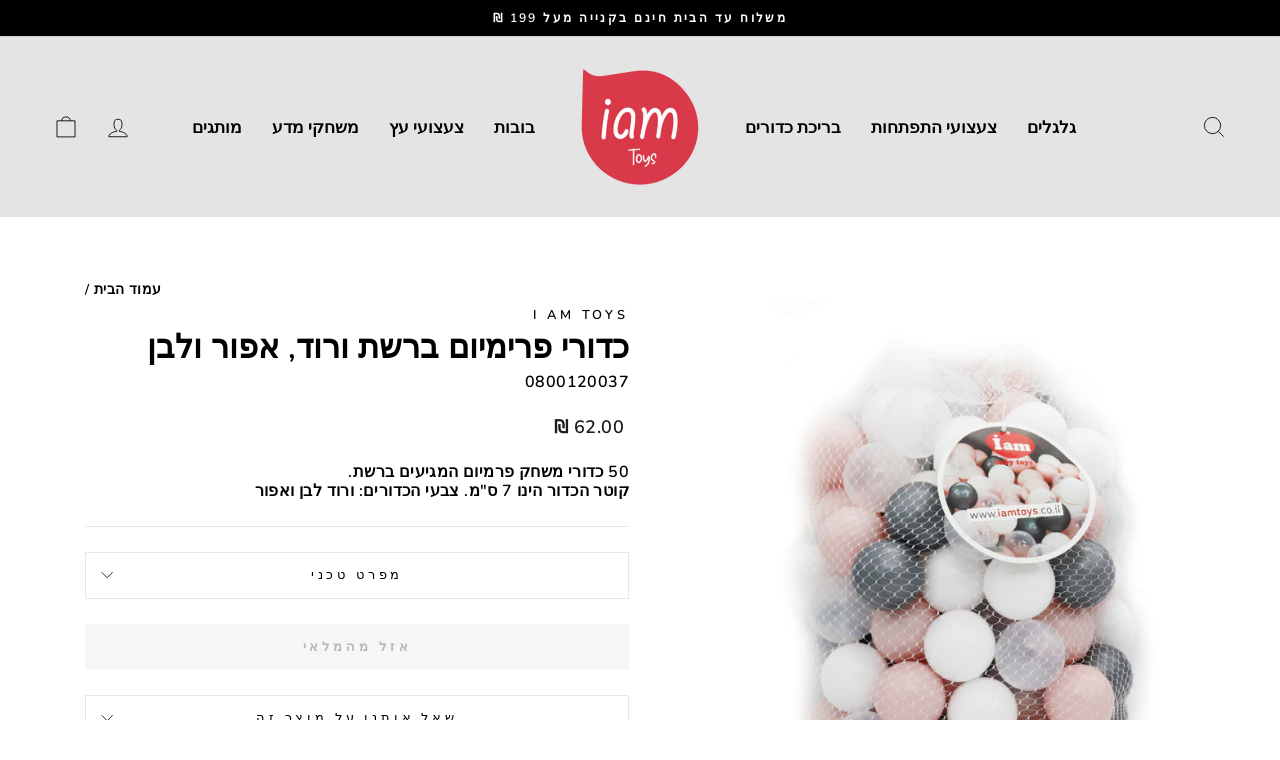

--- FILE ---
content_type: text/html; charset=utf-8
request_url: https://iamtoys.co.il/products/100-%D7%9B%D7%93%D7%95%D7%A8%D7%99-%D7%A4%D7%A8%D7%99%D7%9E%D7%99%D7%95%D7%9D-%D7%91%D7%A8%D7%A9%D7%AA-%D7%95%D7%A8%D7%95%D7%93-%D7%90%D7%A4%D7%95%D7%A8-%D7%95%D7%9C%D7%91%D7%9F
body_size: 23491
content:
<!doctype html>
<html class="no-js" lang="he-IL" dir="rtl" fontify-lang="he-IL">
<head>
  <!-- Google Tag Manager -->
<script>(function(w,d,s,l,i){w[l]=w[l]||[];w[l].push({'gtm.start':
new Date().getTime(),event:'gtm.js'});var f=d.getElementsByTagName(s)[0],
j=d.createElement(s),dl=l!='dataLayer'?'&l='+l:'';j.async=true;j.src=
'https://www.googletagmanager.com/gtm.js?id='+i+dl;f.parentNode.insertBefore(j,f);
})(window,document,'script','dataLayer','GTM-P9CVGFQ');</script>
<!-- End Google Tag Manager -->
  <meta charset="utf-8">
  <meta http-equiv="X-UA-Compatible" content="IE=edge,chrome=1">
  <meta name="viewport" content="width=device-width,initial-scale=1">
  <meta name="theme-color" content="#000000">
  <link rel="canonical" href="https://iamtoys.co.il/products/100-%d7%9b%d7%93%d7%95%d7%a8%d7%99-%d7%a4%d7%a8%d7%99%d7%9e%d7%99%d7%95%d7%9d-%d7%91%d7%a8%d7%a9%d7%aa-%d7%95%d7%a8%d7%95%d7%93-%d7%90%d7%a4%d7%95%d7%a8-%d7%95%d7%9c%d7%91%d7%9f">
  <link rel="preconnect" href="https://cdn.shopify.com">
  <link rel="preconnect" href="https://fonts.shopifycdn.com">
  <link rel="dns-prefetch" href="https://productreviews.shopifycdn.com">
  <link rel="dns-prefetch" href="https://ajax.googleapis.com">
  <link rel="dns-prefetch" href="https://maps.googleapis.com">
  <link rel="dns-prefetch" href="https://maps.gstatic.com"><title>כדורי משחק באפור, לבן וורוד | כדורים לבריכת כדורים - Iamtoys
&ndash; IAM TOYS
</title>
<meta name="description" content="מחפשים משחקים לילדים שישעשעו אותם ויעניקו שעות של הנאה? כאן תוכלו למצוא 100 כדורי משחק פרמיום לבריכת כדורים המגיעים ברשת בצבעים ורוד, אפור ולבן. למידע, היכנסו &gt;&gt;"><meta property="og:site_name" content="IAM TOYS">
  <meta property="og:url" content="https://iamtoys.co.il/products/100-%d7%9b%d7%93%d7%95%d7%a8%d7%99-%d7%a4%d7%a8%d7%99%d7%9e%d7%99%d7%95%d7%9d-%d7%91%d7%a8%d7%a9%d7%aa-%d7%95%d7%a8%d7%95%d7%93-%d7%90%d7%a4%d7%95%d7%a8-%d7%95%d7%9c%d7%91%d7%9f">
  <meta property="og:title" content="כדורי פרימיום ברשת  ורוד, אפור ולבן">
  <meta property="og:type" content="product">
  <meta property="og:description" content="מחפשים משחקים לילדים שישעשעו אותם ויעניקו שעות של הנאה? כאן תוכלו למצוא 100 כדורי משחק פרמיום לבריכת כדורים המגיעים ברשת בצבעים ורוד, אפור ולבן. למידע, היכנסו &gt;&gt;"><meta property="og:image" content="http://iamtoys.co.il/cdn/shop/products/056d465526e32546ecb371e44434df08.jpg?v=1644451112">
    <meta property="og:image:secure_url" content="https://iamtoys.co.il/cdn/shop/products/056d465526e32546ecb371e44434df08.jpg?v=1644451112">
    <meta property="og:image:width" content="1000">
    <meta property="og:image:height" content="1000"><meta name="twitter:site" content="@">
  <meta name="twitter:card" content="summary_large_image">
  <meta name="twitter:title" content="כדורי פרימיום ברשת  ורוד, אפור ולבן">
  <meta name="twitter:description" content="מחפשים משחקים לילדים שישעשעו אותם ויעניקו שעות של הנאה? כאן תוכלו למצוא 100 כדורי משחק פרמיום לבריכת כדורים המגיעים ברשת בצבעים ורוד, אפור ולבן. למידע, היכנסו &gt;&gt;">
<style data-shopify>@font-face {
  font-family: Nunito;
  font-weight: 600;
  font-style: normal;
  font-display: swap;
  src: url("//iamtoys.co.il/cdn/fonts/nunito/nunito_n6.1a6c50dce2e2b3b0d31e02dbd9146b5064bea503.woff2") format("woff2"),
       url("//iamtoys.co.il/cdn/fonts/nunito/nunito_n6.6b124f3eac46044b98c99f2feb057208e260962f.woff") format("woff");
}

  @font-face {
  font-family: Nunito;
  font-weight: 600;
  font-style: normal;
  font-display: swap;
  src: url("//iamtoys.co.il/cdn/fonts/nunito/nunito_n6.1a6c50dce2e2b3b0d31e02dbd9146b5064bea503.woff2") format("woff2"),
       url("//iamtoys.co.il/cdn/fonts/nunito/nunito_n6.6b124f3eac46044b98c99f2feb057208e260962f.woff") format("woff");
}


  @font-face {
  font-family: Nunito;
  font-weight: 600;
  font-style: normal;
  font-display: swap;
  src: url("//iamtoys.co.il/cdn/fonts/nunito/nunito_n6.1a6c50dce2e2b3b0d31e02dbd9146b5064bea503.woff2") format("woff2"),
       url("//iamtoys.co.il/cdn/fonts/nunito/nunito_n6.6b124f3eac46044b98c99f2feb057208e260962f.woff") format("woff");
}

  @font-face {
  font-family: Nunito;
  font-weight: 600;
  font-style: italic;
  font-display: swap;
  src: url("//iamtoys.co.il/cdn/fonts/nunito/nunito_i6.79bb6a51553d3b72598bab76aca3c938e7c6ac54.woff2") format("woff2"),
       url("//iamtoys.co.il/cdn/fonts/nunito/nunito_i6.9ad010b13940d2fa0d660e3029dd144c52772c10.woff") format("woff");
}

  @font-face {
  font-family: Nunito;
  font-weight: 600;
  font-style: italic;
  font-display: swap;
  src: url("//iamtoys.co.il/cdn/fonts/nunito/nunito_i6.79bb6a51553d3b72598bab76aca3c938e7c6ac54.woff2") format("woff2"),
       url("//iamtoys.co.il/cdn/fonts/nunito/nunito_i6.9ad010b13940d2fa0d660e3029dd144c52772c10.woff") format("woff");
}

</style><link href="//iamtoys.co.il/cdn/shop/t/8/assets/theme.css?v=104119739126814457971703301402" rel="stylesheet" type="text/css" media="all" />
<style data-shopify>:root {
    --typeHeaderPrimary: Nunito;
    --typeHeaderFallback: sans-serif;
    --typeHeaderSize: 38px;
    --typeHeaderWeight: 600;
    --typeHeaderLineHeight: 1;
    --typeHeaderSpacing: 0.0em;

    --typeBasePrimary:Nunito;
    --typeBaseFallback:sans-serif;
    --typeBaseSize: 16px;
    --typeBaseWeight: 600;
    --typeBaseSpacing: 0.025em;
    --typeBaseLineHeight: 1.2;

    --typeCollectionTitle: 15px;

    --iconWeight: 2px;
    --iconLinecaps: miter;

    
      --buttonRadius: 0px;
    

    --colorGridOverlayOpacity: 0.0;
  }

  .placeholder-content {
    background-image: linear-gradient(100deg, #ffffff 40%, #f7f7f7 63%, #ffffff 79%);
  }</style><link href="//iamtoys.co.il/cdn/shop/t/8/assets/boaideas.css?v=19607880619501093941647768549" rel="stylesheet" type="text/css" media="all" />

  <script>
    document.documentElement.className = document.documentElement.className.replace('no-js', 'js');

    window.theme = window.theme || {};
    theme.routes = {
      home: "/",
      cart: "/cart.js",
      cartPage: "/cart",
      cartAdd: "/cart/add.js",
      cartChange: "/cart/change.js",
      search: "/search"
    };
    theme.strings = {
      soldOut: "אזל מהמלאי ",
      unavailable: "לא זמין",
      inStockLabel: "במלאי ",
      stockLabel: "",
      willNotShipUntil: "המוצר ישלח לאחר תאריך [date]",
      willBeInStockAfter: "המוצר יחזור למלאי לאחר ה-[date]",
      waitingForStock: "חידוש המלאי יהיה בימים הקרובים",
      savePrice: "חיסכון של [saved_amount]",
      cartEmpty: "סל הקניות שלך ריק.",
      cartTermsConfirmation: "נא לאשר את תנאי השימוש",
      searchCollections: "קולקציות",
      searchPages: "עמודים: ",
      searchArticles: "מאמרים:"
    };
    theme.settings = {
      dynamicVariantsEnable: true,
      cartType: "drawer",
      isCustomerTemplate: false,
      moneyFormat: "{{amount}} ₪ ",
      saveType: "dollar",
      productImageSize: "square",
      productImageCover: true,
      predictiveSearch: true,
      predictiveSearchType: "product,article,page,collection",
      quickView: true,
      themeName: 'Impulse',
      themeVersion: "5.3.0"
    };
  </script>

  <script>window.performance && window.performance.mark && window.performance.mark('shopify.content_for_header.start');</script><meta name="google-site-verification" content="GLENWkuLbJb5QTVs93I0yoPxUoPb_ZQhVJppVU-YqpE">
<meta name="google-site-verification" content="wP99PKPyiaOz8ZvFc7Mh2D-l_Cz5rYhbXc6sH6Dgk7w">
<meta id="shopify-digital-wallet" name="shopify-digital-wallet" content="/62041096404/digital_wallets/dialog">
<link rel="alternate" type="application/json+oembed" href="https://iamtoys.co.il/products/100-%d7%9b%d7%93%d7%95%d7%a8%d7%99-%d7%a4%d7%a8%d7%99%d7%9e%d7%99%d7%95%d7%9d-%d7%91%d7%a8%d7%a9%d7%aa-%d7%95%d7%a8%d7%95%d7%93-%d7%90%d7%a4%d7%95%d7%a8-%d7%95%d7%9c%d7%91%d7%9f.oembed">
<script async="async" src="/checkouts/internal/preloads.js?locale=he-IL"></script>
<script id="shopify-features" type="application/json">{"accessToken":"6f339e84dc2f62b8d8d3c1f366ebe8be","betas":["rich-media-storefront-analytics"],"domain":"iamtoys.co.il","predictiveSearch":false,"shopId":62041096404,"locale":"he"}</script>
<script>var Shopify = Shopify || {};
Shopify.shop = "iam-toys.myshopify.com";
Shopify.locale = "he-IL";
Shopify.currency = {"active":"ILS","rate":"1.0"};
Shopify.country = "IL";
Shopify.theme = {"name":"I-Am-Toys\/Production","id":131509846228,"schema_name":"Impulse","schema_version":"5.3.0","theme_store_id":null,"role":"main"};
Shopify.theme.handle = "null";
Shopify.theme.style = {"id":null,"handle":null};
Shopify.cdnHost = "iamtoys.co.il/cdn";
Shopify.routes = Shopify.routes || {};
Shopify.routes.root = "/";</script>
<script type="module">!function(o){(o.Shopify=o.Shopify||{}).modules=!0}(window);</script>
<script>!function(o){function n(){var o=[];function n(){o.push(Array.prototype.slice.apply(arguments))}return n.q=o,n}var t=o.Shopify=o.Shopify||{};t.loadFeatures=n(),t.autoloadFeatures=n()}(window);</script>
<script id="shop-js-analytics" type="application/json">{"pageType":"product"}</script>
<script defer="defer" async type="module" src="//iamtoys.co.il/cdn/shopifycloud/shop-js/modules/v2/client.init-shop-cart-sync_BdyHc3Nr.en.esm.js"></script>
<script defer="defer" async type="module" src="//iamtoys.co.il/cdn/shopifycloud/shop-js/modules/v2/chunk.common_Daul8nwZ.esm.js"></script>
<script type="module">
  await import("//iamtoys.co.il/cdn/shopifycloud/shop-js/modules/v2/client.init-shop-cart-sync_BdyHc3Nr.en.esm.js");
await import("//iamtoys.co.il/cdn/shopifycloud/shop-js/modules/v2/chunk.common_Daul8nwZ.esm.js");

  window.Shopify.SignInWithShop?.initShopCartSync?.({"fedCMEnabled":true,"windoidEnabled":true});

</script>
<script id="__st">var __st={"a":62041096404,"offset":7200,"reqid":"a71d39e6-cea2-4264-9e1f-b44e1408ad88-1768959929","pageurl":"iamtoys.co.il\/products\/100-%D7%9B%D7%93%D7%95%D7%A8%D7%99-%D7%A4%D7%A8%D7%99%D7%9E%D7%99%D7%95%D7%9D-%D7%91%D7%A8%D7%A9%D7%AA-%D7%95%D7%A8%D7%95%D7%93-%D7%90%D7%A4%D7%95%D7%A8-%D7%95%D7%9C%D7%91%D7%9F","u":"040fe99551b0","p":"product","rtyp":"product","rid":7529569353940};</script>
<script>window.ShopifyPaypalV4VisibilityTracking = true;</script>
<script id="captcha-bootstrap">!function(){'use strict';const t='contact',e='account',n='new_comment',o=[[t,t],['blogs',n],['comments',n],[t,'customer']],c=[[e,'customer_login'],[e,'guest_login'],[e,'recover_customer_password'],[e,'create_customer']],r=t=>t.map((([t,e])=>`form[action*='/${t}']:not([data-nocaptcha='true']) input[name='form_type'][value='${e}']`)).join(','),a=t=>()=>t?[...document.querySelectorAll(t)].map((t=>t.form)):[];function s(){const t=[...o],e=r(t);return a(e)}const i='password',u='form_key',d=['recaptcha-v3-token','g-recaptcha-response','h-captcha-response',i],f=()=>{try{return window.sessionStorage}catch{return}},m='__shopify_v',_=t=>t.elements[u];function p(t,e,n=!1){try{const o=window.sessionStorage,c=JSON.parse(o.getItem(e)),{data:r}=function(t){const{data:e,action:n}=t;return t[m]||n?{data:e,action:n}:{data:t,action:n}}(c);for(const[e,n]of Object.entries(r))t.elements[e]&&(t.elements[e].value=n);n&&o.removeItem(e)}catch(o){console.error('form repopulation failed',{error:o})}}const l='form_type',E='cptcha';function T(t){t.dataset[E]=!0}const w=window,h=w.document,L='Shopify',v='ce_forms',y='captcha';let A=!1;((t,e)=>{const n=(g='f06e6c50-85a8-45c8-87d0-21a2b65856fe',I='https://cdn.shopify.com/shopifycloud/storefront-forms-hcaptcha/ce_storefront_forms_captcha_hcaptcha.v1.5.2.iife.js',D={infoText:'Protected by hCaptcha',privacyText:'Privacy',termsText:'Terms'},(t,e,n)=>{const o=w[L][v],c=o.bindForm;if(c)return c(t,g,e,D).then(n);var r;o.q.push([[t,g,e,D],n]),r=I,A||(h.body.append(Object.assign(h.createElement('script'),{id:'captcha-provider',async:!0,src:r})),A=!0)});var g,I,D;w[L]=w[L]||{},w[L][v]=w[L][v]||{},w[L][v].q=[],w[L][y]=w[L][y]||{},w[L][y].protect=function(t,e){n(t,void 0,e),T(t)},Object.freeze(w[L][y]),function(t,e,n,w,h,L){const[v,y,A,g]=function(t,e,n){const i=e?o:[],u=t?c:[],d=[...i,...u],f=r(d),m=r(i),_=r(d.filter((([t,e])=>n.includes(e))));return[a(f),a(m),a(_),s()]}(w,h,L),I=t=>{const e=t.target;return e instanceof HTMLFormElement?e:e&&e.form},D=t=>v().includes(t);t.addEventListener('submit',(t=>{const e=I(t);if(!e)return;const n=D(e)&&!e.dataset.hcaptchaBound&&!e.dataset.recaptchaBound,o=_(e),c=g().includes(e)&&(!o||!o.value);(n||c)&&t.preventDefault(),c&&!n&&(function(t){try{if(!f())return;!function(t){const e=f();if(!e)return;const n=_(t);if(!n)return;const o=n.value;o&&e.removeItem(o)}(t);const e=Array.from(Array(32),(()=>Math.random().toString(36)[2])).join('');!function(t,e){_(t)||t.append(Object.assign(document.createElement('input'),{type:'hidden',name:u})),t.elements[u].value=e}(t,e),function(t,e){const n=f();if(!n)return;const o=[...t.querySelectorAll(`input[type='${i}']`)].map((({name:t})=>t)),c=[...d,...o],r={};for(const[a,s]of new FormData(t).entries())c.includes(a)||(r[a]=s);n.setItem(e,JSON.stringify({[m]:1,action:t.action,data:r}))}(t,e)}catch(e){console.error('failed to persist form',e)}}(e),e.submit())}));const S=(t,e)=>{t&&!t.dataset[E]&&(n(t,e.some((e=>e===t))),T(t))};for(const o of['focusin','change'])t.addEventListener(o,(t=>{const e=I(t);D(e)&&S(e,y())}));const B=e.get('form_key'),M=e.get(l),P=B&&M;t.addEventListener('DOMContentLoaded',(()=>{const t=y();if(P)for(const e of t)e.elements[l].value===M&&p(e,B);[...new Set([...A(),...v().filter((t=>'true'===t.dataset.shopifyCaptcha))])].forEach((e=>S(e,t)))}))}(h,new URLSearchParams(w.location.search),n,t,e,['guest_login'])})(!0,!0)}();</script>
<script integrity="sha256-4kQ18oKyAcykRKYeNunJcIwy7WH5gtpwJnB7kiuLZ1E=" data-source-attribution="shopify.loadfeatures" defer="defer" src="//iamtoys.co.il/cdn/shopifycloud/storefront/assets/storefront/load_feature-a0a9edcb.js" crossorigin="anonymous"></script>
<script data-source-attribution="shopify.dynamic_checkout.dynamic.init">var Shopify=Shopify||{};Shopify.PaymentButton=Shopify.PaymentButton||{isStorefrontPortableWallets:!0,init:function(){window.Shopify.PaymentButton.init=function(){};var t=document.createElement("script");t.src="https://iamtoys.co.il/cdn/shopifycloud/portable-wallets/latest/portable-wallets.he.js",t.type="module",document.head.appendChild(t)}};
</script>
<script data-source-attribution="shopify.dynamic_checkout.buyer_consent">
  function portableWalletsHideBuyerConsent(e){var t=document.getElementById("shopify-buyer-consent"),n=document.getElementById("shopify-subscription-policy-button");t&&n&&(t.classList.add("hidden"),t.setAttribute("aria-hidden","true"),n.removeEventListener("click",e))}function portableWalletsShowBuyerConsent(e){var t=document.getElementById("shopify-buyer-consent"),n=document.getElementById("shopify-subscription-policy-button");t&&n&&(t.classList.remove("hidden"),t.removeAttribute("aria-hidden"),n.addEventListener("click",e))}window.Shopify?.PaymentButton&&(window.Shopify.PaymentButton.hideBuyerConsent=portableWalletsHideBuyerConsent,window.Shopify.PaymentButton.showBuyerConsent=portableWalletsShowBuyerConsent);
</script>
<script data-source-attribution="shopify.dynamic_checkout.cart.bootstrap">document.addEventListener("DOMContentLoaded",(function(){function t(){return document.querySelector("shopify-accelerated-checkout-cart, shopify-accelerated-checkout")}if(t())Shopify.PaymentButton.init();else{new MutationObserver((function(e,n){t()&&(Shopify.PaymentButton.init(),n.disconnect())})).observe(document.body,{childList:!0,subtree:!0})}}));
</script>

<script>window.performance && window.performance.mark && window.performance.mark('shopify.content_for_header.end');</script> 
 <link rel="stylesheet" href="//fonts.googleapis.com/css?family=Varela+Round:100,200,300,400,500,600,700,800,900" />


<style type="text/css" id="nitro-fontify" >
	/** {"overwrite":true,"mobile":true,"desktop":true,"stylesheet":null,"languages":["he"]}**/
							@media  only screen and (min-width: 970px) {
				html[lang="he"] *:not(.fa):not([class*="pe-"]):not(.lni):not(i[class*="iccl-"]):not(i[class*="la"]):not(i[class*="fa"]):not(.jdgm-star),html[fontify-lang="he"] *:not(.fa):not([class*="pe-"]):not(.lni):not(i[class*="iccl-"]):not(i[class*="la"]):not(i[class*="fa"]):not(.jdgm-star){
					font-family: 'Varela Round' !important;
					
				}
				/** 2 **/
			}
		 
					@media  only screen and (max-width: 970px) {
				html[lang="he"] *:not(.fa):not([class*="pe-"]):not(.lni):not(i[class*="iccl-"]):not(i[class*="la"]):not(i[class*="fa"]):not(.jdgm-star),html[fontify-lang="he"] *:not(.fa):not([class*="pe-"]):not(.lni):not(i[class*="iccl-"]):not(i[class*="la"]):not(i[class*="fa"]):not(.jdgm-star){
					font-family: 'Varela Round' !important;
					
					/** 1 **/
				}
			}
		 
		 
	</style>


  <script src="//iamtoys.co.il/cdn/shop/t/8/assets/vendor-scripts-v10.js" defer="defer"></script><script src="//iamtoys.co.il/cdn/shop/t/8/assets/theme.js?v=77740605493169800861647764678" defer="defer"></script><meta name="google-site-verification" content="XzvlGBcFyKEU7ffg_Agg_SzRkpltgxpYF3JjtGnN6wI" />
<link href="https://monorail-edge.shopifysvc.com" rel="dns-prefetch">
<script>(function(){if ("sendBeacon" in navigator && "performance" in window) {try {var session_token_from_headers = performance.getEntriesByType('navigation')[0].serverTiming.find(x => x.name == '_s').description;} catch {var session_token_from_headers = undefined;}var session_cookie_matches = document.cookie.match(/_shopify_s=([^;]*)/);var session_token_from_cookie = session_cookie_matches && session_cookie_matches.length === 2 ? session_cookie_matches[1] : "";var session_token = session_token_from_headers || session_token_from_cookie || "";function handle_abandonment_event(e) {var entries = performance.getEntries().filter(function(entry) {return /monorail-edge.shopifysvc.com/.test(entry.name);});if (!window.abandonment_tracked && entries.length === 0) {window.abandonment_tracked = true;var currentMs = Date.now();var navigation_start = performance.timing.navigationStart;var payload = {shop_id: 62041096404,url: window.location.href,navigation_start,duration: currentMs - navigation_start,session_token,page_type: "product"};window.navigator.sendBeacon("https://monorail-edge.shopifysvc.com/v1/produce", JSON.stringify({schema_id: "online_store_buyer_site_abandonment/1.1",payload: payload,metadata: {event_created_at_ms: currentMs,event_sent_at_ms: currentMs}}));}}window.addEventListener('pagehide', handle_abandonment_event);}}());</script>
<script id="web-pixels-manager-setup">(function e(e,d,r,n,o){if(void 0===o&&(o={}),!Boolean(null===(a=null===(i=window.Shopify)||void 0===i?void 0:i.analytics)||void 0===a?void 0:a.replayQueue)){var i,a;window.Shopify=window.Shopify||{};var t=window.Shopify;t.analytics=t.analytics||{};var s=t.analytics;s.replayQueue=[],s.publish=function(e,d,r){return s.replayQueue.push([e,d,r]),!0};try{self.performance.mark("wpm:start")}catch(e){}var l=function(){var e={modern:/Edge?\/(1{2}[4-9]|1[2-9]\d|[2-9]\d{2}|\d{4,})\.\d+(\.\d+|)|Firefox\/(1{2}[4-9]|1[2-9]\d|[2-9]\d{2}|\d{4,})\.\d+(\.\d+|)|Chrom(ium|e)\/(9{2}|\d{3,})\.\d+(\.\d+|)|(Maci|X1{2}).+ Version\/(15\.\d+|(1[6-9]|[2-9]\d|\d{3,})\.\d+)([,.]\d+|)( \(\w+\)|)( Mobile\/\w+|) Safari\/|Chrome.+OPR\/(9{2}|\d{3,})\.\d+\.\d+|(CPU[ +]OS|iPhone[ +]OS|CPU[ +]iPhone|CPU IPhone OS|CPU iPad OS)[ +]+(15[._]\d+|(1[6-9]|[2-9]\d|\d{3,})[._]\d+)([._]\d+|)|Android:?[ /-](13[3-9]|1[4-9]\d|[2-9]\d{2}|\d{4,})(\.\d+|)(\.\d+|)|Android.+Firefox\/(13[5-9]|1[4-9]\d|[2-9]\d{2}|\d{4,})\.\d+(\.\d+|)|Android.+Chrom(ium|e)\/(13[3-9]|1[4-9]\d|[2-9]\d{2}|\d{4,})\.\d+(\.\d+|)|SamsungBrowser\/([2-9]\d|\d{3,})\.\d+/,legacy:/Edge?\/(1[6-9]|[2-9]\d|\d{3,})\.\d+(\.\d+|)|Firefox\/(5[4-9]|[6-9]\d|\d{3,})\.\d+(\.\d+|)|Chrom(ium|e)\/(5[1-9]|[6-9]\d|\d{3,})\.\d+(\.\d+|)([\d.]+$|.*Safari\/(?![\d.]+ Edge\/[\d.]+$))|(Maci|X1{2}).+ Version\/(10\.\d+|(1[1-9]|[2-9]\d|\d{3,})\.\d+)([,.]\d+|)( \(\w+\)|)( Mobile\/\w+|) Safari\/|Chrome.+OPR\/(3[89]|[4-9]\d|\d{3,})\.\d+\.\d+|(CPU[ +]OS|iPhone[ +]OS|CPU[ +]iPhone|CPU IPhone OS|CPU iPad OS)[ +]+(10[._]\d+|(1[1-9]|[2-9]\d|\d{3,})[._]\d+)([._]\d+|)|Android:?[ /-](13[3-9]|1[4-9]\d|[2-9]\d{2}|\d{4,})(\.\d+|)(\.\d+|)|Mobile Safari.+OPR\/([89]\d|\d{3,})\.\d+\.\d+|Android.+Firefox\/(13[5-9]|1[4-9]\d|[2-9]\d{2}|\d{4,})\.\d+(\.\d+|)|Android.+Chrom(ium|e)\/(13[3-9]|1[4-9]\d|[2-9]\d{2}|\d{4,})\.\d+(\.\d+|)|Android.+(UC? ?Browser|UCWEB|U3)[ /]?(15\.([5-9]|\d{2,})|(1[6-9]|[2-9]\d|\d{3,})\.\d+)\.\d+|SamsungBrowser\/(5\.\d+|([6-9]|\d{2,})\.\d+)|Android.+MQ{2}Browser\/(14(\.(9|\d{2,})|)|(1[5-9]|[2-9]\d|\d{3,})(\.\d+|))(\.\d+|)|K[Aa][Ii]OS\/(3\.\d+|([4-9]|\d{2,})\.\d+)(\.\d+|)/},d=e.modern,r=e.legacy,n=navigator.userAgent;return n.match(d)?"modern":n.match(r)?"legacy":"unknown"}(),u="modern"===l?"modern":"legacy",c=(null!=n?n:{modern:"",legacy:""})[u],f=function(e){return[e.baseUrl,"/wpm","/b",e.hashVersion,"modern"===e.buildTarget?"m":"l",".js"].join("")}({baseUrl:d,hashVersion:r,buildTarget:u}),m=function(e){var d=e.version,r=e.bundleTarget,n=e.surface,o=e.pageUrl,i=e.monorailEndpoint;return{emit:function(e){var a=e.status,t=e.errorMsg,s=(new Date).getTime(),l=JSON.stringify({metadata:{event_sent_at_ms:s},events:[{schema_id:"web_pixels_manager_load/3.1",payload:{version:d,bundle_target:r,page_url:o,status:a,surface:n,error_msg:t},metadata:{event_created_at_ms:s}}]});if(!i)return console&&console.warn&&console.warn("[Web Pixels Manager] No Monorail endpoint provided, skipping logging."),!1;try{return self.navigator.sendBeacon.bind(self.navigator)(i,l)}catch(e){}var u=new XMLHttpRequest;try{return u.open("POST",i,!0),u.setRequestHeader("Content-Type","text/plain"),u.send(l),!0}catch(e){return console&&console.warn&&console.warn("[Web Pixels Manager] Got an unhandled error while logging to Monorail."),!1}}}}({version:r,bundleTarget:l,surface:e.surface,pageUrl:self.location.href,monorailEndpoint:e.monorailEndpoint});try{o.browserTarget=l,function(e){var d=e.src,r=e.async,n=void 0===r||r,o=e.onload,i=e.onerror,a=e.sri,t=e.scriptDataAttributes,s=void 0===t?{}:t,l=document.createElement("script"),u=document.querySelector("head"),c=document.querySelector("body");if(l.async=n,l.src=d,a&&(l.integrity=a,l.crossOrigin="anonymous"),s)for(var f in s)if(Object.prototype.hasOwnProperty.call(s,f))try{l.dataset[f]=s[f]}catch(e){}if(o&&l.addEventListener("load",o),i&&l.addEventListener("error",i),u)u.appendChild(l);else{if(!c)throw new Error("Did not find a head or body element to append the script");c.appendChild(l)}}({src:f,async:!0,onload:function(){if(!function(){var e,d;return Boolean(null===(d=null===(e=window.Shopify)||void 0===e?void 0:e.analytics)||void 0===d?void 0:d.initialized)}()){var d=window.webPixelsManager.init(e)||void 0;if(d){var r=window.Shopify.analytics;r.replayQueue.forEach((function(e){var r=e[0],n=e[1],o=e[2];d.publishCustomEvent(r,n,o)})),r.replayQueue=[],r.publish=d.publishCustomEvent,r.visitor=d.visitor,r.initialized=!0}}},onerror:function(){return m.emit({status:"failed",errorMsg:"".concat(f," has failed to load")})},sri:function(e){var d=/^sha384-[A-Za-z0-9+/=]+$/;return"string"==typeof e&&d.test(e)}(c)?c:"",scriptDataAttributes:o}),m.emit({status:"loading"})}catch(e){m.emit({status:"failed",errorMsg:(null==e?void 0:e.message)||"Unknown error"})}}})({shopId: 62041096404,storefrontBaseUrl: "https://iamtoys.co.il",extensionsBaseUrl: "https://extensions.shopifycdn.com/cdn/shopifycloud/web-pixels-manager",monorailEndpoint: "https://monorail-edge.shopifysvc.com/unstable/produce_batch",surface: "storefront-renderer",enabledBetaFlags: ["2dca8a86"],webPixelsConfigList: [{"id":"528187604","configuration":"{\"config\":\"{\\\"pixel_id\\\":\\\"GT-577Z75J\\\",\\\"target_country\\\":\\\"IL\\\",\\\"gtag_events\\\":[{\\\"type\\\":\\\"purchase\\\",\\\"action_label\\\":\\\"MC-E3TJEEB5Z8\\\"},{\\\"type\\\":\\\"page_view\\\",\\\"action_label\\\":\\\"MC-E3TJEEB5Z8\\\"},{\\\"type\\\":\\\"view_item\\\",\\\"action_label\\\":\\\"MC-E3TJEEB5Z8\\\"}],\\\"enable_monitoring_mode\\\":false}\"}","eventPayloadVersion":"v1","runtimeContext":"OPEN","scriptVersion":"b2a88bafab3e21179ed38636efcd8a93","type":"APP","apiClientId":1780363,"privacyPurposes":[],"dataSharingAdjustments":{"protectedCustomerApprovalScopes":["read_customer_address","read_customer_email","read_customer_name","read_customer_personal_data","read_customer_phone"]}},{"id":"195395796","configuration":"{\"pixel_id\":\"1102983183400776\",\"pixel_type\":\"facebook_pixel\",\"metaapp_system_user_token\":\"-\"}","eventPayloadVersion":"v1","runtimeContext":"OPEN","scriptVersion":"ca16bc87fe92b6042fbaa3acc2fbdaa6","type":"APP","apiClientId":2329312,"privacyPurposes":["ANALYTICS","MARKETING","SALE_OF_DATA"],"dataSharingAdjustments":{"protectedCustomerApprovalScopes":["read_customer_address","read_customer_email","read_customer_name","read_customer_personal_data","read_customer_phone"]}},{"id":"shopify-app-pixel","configuration":"{}","eventPayloadVersion":"v1","runtimeContext":"STRICT","scriptVersion":"0450","apiClientId":"shopify-pixel","type":"APP","privacyPurposes":["ANALYTICS","MARKETING"]},{"id":"shopify-custom-pixel","eventPayloadVersion":"v1","runtimeContext":"LAX","scriptVersion":"0450","apiClientId":"shopify-pixel","type":"CUSTOM","privacyPurposes":["ANALYTICS","MARKETING"]}],isMerchantRequest: false,initData: {"shop":{"name":"IAM TOYS","paymentSettings":{"currencyCode":"ILS"},"myshopifyDomain":"iam-toys.myshopify.com","countryCode":"IL","storefrontUrl":"https:\/\/iamtoys.co.il"},"customer":null,"cart":null,"checkout":null,"productVariants":[{"price":{"amount":62.0,"currencyCode":"ILS"},"product":{"title":"כדורי פרימיום ברשת  ורוד, אפור ולבן","vendor":"I am toys","id":"7529569353940","untranslatedTitle":"כדורי פרימיום ברשת  ורוד, אפור ולבן","url":"\/products\/100-%D7%9B%D7%93%D7%95%D7%A8%D7%99-%D7%A4%D7%A8%D7%99%D7%9E%D7%99%D7%95%D7%9D-%D7%91%D7%A8%D7%A9%D7%AA-%D7%95%D7%A8%D7%95%D7%93-%D7%90%D7%A4%D7%95%D7%A8-%D7%95%D7%9C%D7%91%D7%9F","type":"בריכת כדורים"},"id":"42392237736148","image":{"src":"\/\/iamtoys.co.il\/cdn\/shop\/products\/056d465526e32546ecb371e44434df08.jpg?v=1644451112"},"sku":"0800120037","title":"Default Title","untranslatedTitle":"Default Title"}],"purchasingCompany":null},},"https://iamtoys.co.il/cdn","fcfee988w5aeb613cpc8e4bc33m6693e112",{"modern":"","legacy":""},{"shopId":"62041096404","storefrontBaseUrl":"https:\/\/iamtoys.co.il","extensionBaseUrl":"https:\/\/extensions.shopifycdn.com\/cdn\/shopifycloud\/web-pixels-manager","surface":"storefront-renderer","enabledBetaFlags":"[\"2dca8a86\"]","isMerchantRequest":"false","hashVersion":"fcfee988w5aeb613cpc8e4bc33m6693e112","publish":"custom","events":"[[\"page_viewed\",{}],[\"product_viewed\",{\"productVariant\":{\"price\":{\"amount\":62.0,\"currencyCode\":\"ILS\"},\"product\":{\"title\":\"כדורי פרימיום ברשת  ורוד, אפור ולבן\",\"vendor\":\"I am toys\",\"id\":\"7529569353940\",\"untranslatedTitle\":\"כדורי פרימיום ברשת  ורוד, אפור ולבן\",\"url\":\"\/products\/100-%D7%9B%D7%93%D7%95%D7%A8%D7%99-%D7%A4%D7%A8%D7%99%D7%9E%D7%99%D7%95%D7%9D-%D7%91%D7%A8%D7%A9%D7%AA-%D7%95%D7%A8%D7%95%D7%93-%D7%90%D7%A4%D7%95%D7%A8-%D7%95%D7%9C%D7%91%D7%9F\",\"type\":\"בריכת כדורים\"},\"id\":\"42392237736148\",\"image\":{\"src\":\"\/\/iamtoys.co.il\/cdn\/shop\/products\/056d465526e32546ecb371e44434df08.jpg?v=1644451112\"},\"sku\":\"0800120037\",\"title\":\"Default Title\",\"untranslatedTitle\":\"Default Title\"}}]]"});</script><script>
  window.ShopifyAnalytics = window.ShopifyAnalytics || {};
  window.ShopifyAnalytics.meta = window.ShopifyAnalytics.meta || {};
  window.ShopifyAnalytics.meta.currency = 'ILS';
  var meta = {"product":{"id":7529569353940,"gid":"gid:\/\/shopify\/Product\/7529569353940","vendor":"I am toys","type":"בריכת כדורים","handle":"100-כדורי-פרימיום-ברשת-ורוד-אפור-ולבן","variants":[{"id":42392237736148,"price":6200,"name":"כדורי פרימיום ברשת  ורוד, אפור ולבן","public_title":null,"sku":"0800120037"}],"remote":false},"page":{"pageType":"product","resourceType":"product","resourceId":7529569353940,"requestId":"a71d39e6-cea2-4264-9e1f-b44e1408ad88-1768959929"}};
  for (var attr in meta) {
    window.ShopifyAnalytics.meta[attr] = meta[attr];
  }
</script>
<script class="analytics">
  (function () {
    var customDocumentWrite = function(content) {
      var jquery = null;

      if (window.jQuery) {
        jquery = window.jQuery;
      } else if (window.Checkout && window.Checkout.$) {
        jquery = window.Checkout.$;
      }

      if (jquery) {
        jquery('body').append(content);
      }
    };

    var hasLoggedConversion = function(token) {
      if (token) {
        return document.cookie.indexOf('loggedConversion=' + token) !== -1;
      }
      return false;
    }

    var setCookieIfConversion = function(token) {
      if (token) {
        var twoMonthsFromNow = new Date(Date.now());
        twoMonthsFromNow.setMonth(twoMonthsFromNow.getMonth() + 2);

        document.cookie = 'loggedConversion=' + token + '; expires=' + twoMonthsFromNow;
      }
    }

    var trekkie = window.ShopifyAnalytics.lib = window.trekkie = window.trekkie || [];
    if (trekkie.integrations) {
      return;
    }
    trekkie.methods = [
      'identify',
      'page',
      'ready',
      'track',
      'trackForm',
      'trackLink'
    ];
    trekkie.factory = function(method) {
      return function() {
        var args = Array.prototype.slice.call(arguments);
        args.unshift(method);
        trekkie.push(args);
        return trekkie;
      };
    };
    for (var i = 0; i < trekkie.methods.length; i++) {
      var key = trekkie.methods[i];
      trekkie[key] = trekkie.factory(key);
    }
    trekkie.load = function(config) {
      trekkie.config = config || {};
      trekkie.config.initialDocumentCookie = document.cookie;
      var first = document.getElementsByTagName('script')[0];
      var script = document.createElement('script');
      script.type = 'text/javascript';
      script.onerror = function(e) {
        var scriptFallback = document.createElement('script');
        scriptFallback.type = 'text/javascript';
        scriptFallback.onerror = function(error) {
                var Monorail = {
      produce: function produce(monorailDomain, schemaId, payload) {
        var currentMs = new Date().getTime();
        var event = {
          schema_id: schemaId,
          payload: payload,
          metadata: {
            event_created_at_ms: currentMs,
            event_sent_at_ms: currentMs
          }
        };
        return Monorail.sendRequest("https://" + monorailDomain + "/v1/produce", JSON.stringify(event));
      },
      sendRequest: function sendRequest(endpointUrl, payload) {
        // Try the sendBeacon API
        if (window && window.navigator && typeof window.navigator.sendBeacon === 'function' && typeof window.Blob === 'function' && !Monorail.isIos12()) {
          var blobData = new window.Blob([payload], {
            type: 'text/plain'
          });

          if (window.navigator.sendBeacon(endpointUrl, blobData)) {
            return true;
          } // sendBeacon was not successful

        } // XHR beacon

        var xhr = new XMLHttpRequest();

        try {
          xhr.open('POST', endpointUrl);
          xhr.setRequestHeader('Content-Type', 'text/plain');
          xhr.send(payload);
        } catch (e) {
          console.log(e);
        }

        return false;
      },
      isIos12: function isIos12() {
        return window.navigator.userAgent.lastIndexOf('iPhone; CPU iPhone OS 12_') !== -1 || window.navigator.userAgent.lastIndexOf('iPad; CPU OS 12_') !== -1;
      }
    };
    Monorail.produce('monorail-edge.shopifysvc.com',
      'trekkie_storefront_load_errors/1.1',
      {shop_id: 62041096404,
      theme_id: 131509846228,
      app_name: "storefront",
      context_url: window.location.href,
      source_url: "//iamtoys.co.il/cdn/s/trekkie.storefront.cd680fe47e6c39ca5d5df5f0a32d569bc48c0f27.min.js"});

        };
        scriptFallback.async = true;
        scriptFallback.src = '//iamtoys.co.il/cdn/s/trekkie.storefront.cd680fe47e6c39ca5d5df5f0a32d569bc48c0f27.min.js';
        first.parentNode.insertBefore(scriptFallback, first);
      };
      script.async = true;
      script.src = '//iamtoys.co.il/cdn/s/trekkie.storefront.cd680fe47e6c39ca5d5df5f0a32d569bc48c0f27.min.js';
      first.parentNode.insertBefore(script, first);
    };
    trekkie.load(
      {"Trekkie":{"appName":"storefront","development":false,"defaultAttributes":{"shopId":62041096404,"isMerchantRequest":null,"themeId":131509846228,"themeCityHash":"5423703253975716363","contentLanguage":"he-IL","currency":"ILS","eventMetadataId":"51ac0a58-3309-4bff-8ffe-9b0b5688f3c0"},"isServerSideCookieWritingEnabled":true,"monorailRegion":"shop_domain","enabledBetaFlags":["65f19447"]},"Session Attribution":{},"S2S":{"facebookCapiEnabled":true,"source":"trekkie-storefront-renderer","apiClientId":580111}}
    );

    var loaded = false;
    trekkie.ready(function() {
      if (loaded) return;
      loaded = true;

      window.ShopifyAnalytics.lib = window.trekkie;

      var originalDocumentWrite = document.write;
      document.write = customDocumentWrite;
      try { window.ShopifyAnalytics.merchantGoogleAnalytics.call(this); } catch(error) {};
      document.write = originalDocumentWrite;

      window.ShopifyAnalytics.lib.page(null,{"pageType":"product","resourceType":"product","resourceId":7529569353940,"requestId":"a71d39e6-cea2-4264-9e1f-b44e1408ad88-1768959929","shopifyEmitted":true});

      var match = window.location.pathname.match(/checkouts\/(.+)\/(thank_you|post_purchase)/)
      var token = match? match[1]: undefined;
      if (!hasLoggedConversion(token)) {
        setCookieIfConversion(token);
        window.ShopifyAnalytics.lib.track("Viewed Product",{"currency":"ILS","variantId":42392237736148,"productId":7529569353940,"productGid":"gid:\/\/shopify\/Product\/7529569353940","name":"כדורי פרימיום ברשת  ורוד, אפור ולבן","price":"62.00","sku":"0800120037","brand":"I am toys","variant":null,"category":"בריכת כדורים","nonInteraction":true,"remote":false},undefined,undefined,{"shopifyEmitted":true});
      window.ShopifyAnalytics.lib.track("monorail:\/\/trekkie_storefront_viewed_product\/1.1",{"currency":"ILS","variantId":42392237736148,"productId":7529569353940,"productGid":"gid:\/\/shopify\/Product\/7529569353940","name":"כדורי פרימיום ברשת  ורוד, אפור ולבן","price":"62.00","sku":"0800120037","brand":"I am toys","variant":null,"category":"בריכת כדורים","nonInteraction":true,"remote":false,"referer":"https:\/\/iamtoys.co.il\/products\/100-%D7%9B%D7%93%D7%95%D7%A8%D7%99-%D7%A4%D7%A8%D7%99%D7%9E%D7%99%D7%95%D7%9D-%D7%91%D7%A8%D7%A9%D7%AA-%D7%95%D7%A8%D7%95%D7%93-%D7%90%D7%A4%D7%95%D7%A8-%D7%95%D7%9C%D7%91%D7%9F"});
      }
    });


        var eventsListenerScript = document.createElement('script');
        eventsListenerScript.async = true;
        eventsListenerScript.src = "//iamtoys.co.il/cdn/shopifycloud/storefront/assets/shop_events_listener-3da45d37.js";
        document.getElementsByTagName('head')[0].appendChild(eventsListenerScript);

})();</script>
  <script>
  if (!window.ga || (window.ga && typeof window.ga !== 'function')) {
    window.ga = function ga() {
      (window.ga.q = window.ga.q || []).push(arguments);
      if (window.Shopify && window.Shopify.analytics && typeof window.Shopify.analytics.publish === 'function') {
        window.Shopify.analytics.publish("ga_stub_called", {}, {sendTo: "google_osp_migration"});
      }
      console.error("Shopify's Google Analytics stub called with:", Array.from(arguments), "\nSee https://help.shopify.com/manual/promoting-marketing/pixels/pixel-migration#google for more information.");
    };
    if (window.Shopify && window.Shopify.analytics && typeof window.Shopify.analytics.publish === 'function') {
      window.Shopify.analytics.publish("ga_stub_initialized", {}, {sendTo: "google_osp_migration"});
    }
  }
</script>
<script
  defer
  src="https://iamtoys.co.il/cdn/shopifycloud/perf-kit/shopify-perf-kit-3.0.4.min.js"
  data-application="storefront-renderer"
  data-shop-id="62041096404"
  data-render-region="gcp-us-central1"
  data-page-type="product"
  data-theme-instance-id="131509846228"
  data-theme-name="Impulse"
  data-theme-version="5.3.0"
  data-monorail-region="shop_domain"
  data-resource-timing-sampling-rate="10"
  data-shs="true"
  data-shs-beacon="true"
  data-shs-export-with-fetch="true"
  data-shs-logs-sample-rate="1"
  data-shs-beacon-endpoint="https://iamtoys.co.il/api/collect"
></script>
</head>
  

<body class="template-product" data-center-text="true" data-button_style="square" data-type_header_capitalize="true" data-type_headers_align_text="false" data-type_product_capitalize="false" data-swatch_style="round" data-disable-animations="true">
<!-- Google Tag Manager (noscript) -->
<noscript><iframe src="https://www.googletagmanager.com/ns.html?id=GTM-P9CVGFQ"
height="0" width="0" style="display:none;visibility:hidden"></iframe></noscript>
<!-- End Google Tag Manager (noscript) -->
  <a class="in-page-link visually-hidden skip-link" href="#MainContent">להמשך קריאה</a>

  <div id="PageContainer" class="page-container">
    <div class="transition-body"><div id="shopify-section-header" class="shopify-section">

<div id="NavDrawer" class="drawer drawer--right">
  <div class="drawer__contents">
    <div class="drawer__fixed-header">
      <div class="drawer__header appear-animation appear-delay-1">
        <div class="h2 drawer__title"></div>
        <div class="drawer__close">
          <button type="button" class="drawer__close-button js-drawer-close">
            <svg aria-hidden="true" focusable="false" role="presentation" class="icon icon-close" viewBox="0 0 64 64"><path d="M19 17.61l27.12 27.13m0-27.12L19 44.74"/></svg>
            <span class="icon__fallback-text">סגירת התפריט</span>
          </button>
        </div>
      </div>
    </div>
    <div class="drawer__scrollable">
      <ul class="mobile-nav mobile-nav--heading-style" role="navigation" aria-label="Primary"><li class="mobile-nav__item appear-animation appear-delay-2"><div class="mobile-nav__has-sublist"><a href="/collections/%D7%92%D7%9C%D7%92%D7%9C%D7%99%D7%9D"
                    class="mobile-nav__link mobile-nav__link--top-level"
                    id="Label-collections-d7-92-d7-9c-d7-92-d7-9c-d7-99-d7-9d1"
                    >
                    גלגלים
                  </a>
                  <div class="mobile-nav__toggle">
                    <button type="button"
                      aria-controls="Linklist-collections-d7-92-d7-9c-d7-92-d7-9c-d7-99-d7-9d1"
                      aria-labelledby="Label-collections-d7-92-d7-9c-d7-92-d7-9c-d7-99-d7-9d1"
                      class="collapsible-trigger collapsible--auto-height"><span class="collapsible-trigger__icon collapsible-trigger__icon--open" role="presentation">
  <svg aria-hidden="true" focusable="false" role="presentation" class="icon icon--wide icon-chevron-down" viewBox="0 0 28 16"><path d="M1.57 1.59l12.76 12.77L27.1 1.59" stroke-width="2" stroke="#000" fill="none" fill-rule="evenodd"/></svg>
</span>
</button>
                  </div></div><div id="Linklist-collections-d7-92-d7-9c-d7-92-d7-9c-d7-99-d7-9d1"
                class="mobile-nav__sublist collapsible-content collapsible-content--all"
                >
                <div class="collapsible-content__inner">
                  <ul class="mobile-nav__sublist"><li class="mobile-nav__item">
                        <div class="mobile-nav__child-item"><a href="/collections/%D7%A7%D7%95%D7%A8%D7%A7%D7%99%D7%A0%D7%98"
                              class="mobile-nav__link"
                              id="Sublabel-collections-d7-a7-d7-95-d7-a8-d7-a7-d7-99-d7-a0-d7-981"
                              >
                              קורקינט
                            </a></div></li><li class="mobile-nav__item">
                        <div class="mobile-nav__child-item"><a href="/collections/%D7%91%D7%99%D7%9E%D7%91%D7%95%D7%AA"
                              class="mobile-nav__link"
                              id="Sublabel-collections-d7-91-d7-99-d7-9e-d7-91-d7-95-d7-aa2"
                              >
                              בימבות
                            </a></div></li><li class="mobile-nav__item">
                        <div class="mobile-nav__child-item"><a href="/collections/%D7%90%D7%95%D7%A4%D7%A0%D7%99-%D7%90%D7%99%D7%96%D7%95%D7%9F"
                              class="mobile-nav__link"
                              id="Sublabel-collections-d7-90-d7-95-d7-a4-d7-a0-d7-99-d7-90-d7-99-d7-96-d7-95-d7-9f3"
                              >
                              אופני איזון 
                            </a></div></li><li class="mobile-nav__item">
                        <div class="mobile-nav__child-item"><a href="/collections/%D7%AA%D7%9C%D7%AA-%D7%90%D7%95%D7%A4%D7%9F"
                              class="mobile-nav__link"
                              id="Sublabel-collections-d7-aa-d7-9c-d7-aa-d7-90-d7-95-d7-a4-d7-9f4"
                              >
                              תלת אופן 
                            </a></div></li><li class="mobile-nav__item">
                        <div class="mobile-nav__child-item"><a href="/collections/%D7%A7%D7%A1%D7%93%D7%95%D7%AA-%D7%95%D7%9E%D7%92%D7%99%D7%A0%D7%99%D7%9D"
                              class="mobile-nav__link"
                              id="Sublabel-collections-d7-a7-d7-a1-d7-93-d7-95-d7-aa-d7-95-d7-9e-d7-92-d7-99-d7-a0-d7-99-d7-9d5"
                              >
                              קסדות ומגינים
                            </a></div></li><li class="mobile-nav__item">
                        <div class="mobile-nav__child-item"><a href="/collections/%D7%A1%D7%A7%D7%99%D7%99%D7%98%D7%91%D7%95%D7%A8%D7%93"
                              class="mobile-nav__link"
                              id="Sublabel-collections-d7-a1-d7-a7-d7-99-d7-99-d7-98-d7-91-d7-95-d7-a8-d7-936"
                              >
                              סקייטבורד
                            </a></div></li><li class="mobile-nav__item">
                        <div class="mobile-nav__child-item"><a href="/collections/%D7%9E%D7%9E%D7%95%D7%A0%D7%A2%D7%99%D7%9D"
                              class="mobile-nav__link"
                              id="Sublabel-collections-d7-9e-d7-9e-d7-95-d7-a0-d7-a2-d7-99-d7-9d7"
                              >
                              ממונעים
                            </a></div></li></ul>
                </div>
              </div></li><li class="mobile-nav__item appear-animation appear-delay-3"><div class="mobile-nav__has-sublist"><a href="/collections/%D7%A6%D7%A2%D7%A6%D7%95%D7%A2%D7%99-%D7%94%D7%AA%D7%A4%D7%AA%D7%97%D7%95%D7%AA-1"
                    class="mobile-nav__link mobile-nav__link--top-level"
                    id="Label-collections-d7-a6-d7-a2-d7-a6-d7-95-d7-a2-d7-99-d7-94-d7-aa-d7-a4-d7-aa-d7-97-d7-95-d7-aa-12"
                    >
                    צעצועי התפתחות 
                  </a>
                  <div class="mobile-nav__toggle">
                    <button type="button"
                      aria-controls="Linklist-collections-d7-a6-d7-a2-d7-a6-d7-95-d7-a2-d7-99-d7-94-d7-aa-d7-a4-d7-aa-d7-97-d7-95-d7-aa-12"
                      aria-labelledby="Label-collections-d7-a6-d7-a2-d7-a6-d7-95-d7-a2-d7-99-d7-94-d7-aa-d7-a4-d7-aa-d7-97-d7-95-d7-aa-12"
                      class="collapsible-trigger collapsible--auto-height"><span class="collapsible-trigger__icon collapsible-trigger__icon--open" role="presentation">
  <svg aria-hidden="true" focusable="false" role="presentation" class="icon icon--wide icon-chevron-down" viewBox="0 0 28 16"><path d="M1.57 1.59l12.76 12.77L27.1 1.59" stroke-width="2" stroke="#000" fill="none" fill-rule="evenodd"/></svg>
</span>
</button>
                  </div></div><div id="Linklist-collections-d7-a6-d7-a2-d7-a6-d7-95-d7-a2-d7-99-d7-94-d7-aa-d7-a4-d7-aa-d7-97-d7-95-d7-aa-12"
                class="mobile-nav__sublist collapsible-content collapsible-content--all"
                >
                <div class="collapsible-content__inner">
                  <ul class="mobile-nav__sublist"><li class="mobile-nav__item">
                        <div class="mobile-nav__child-item"><a href="/collections/%D7%90%D7%95%D7%A0%D7%99%D7%91%D7%A8%D7%A1%D7%99%D7%98%D7%94-%D7%9C%D7%AA%D7%99%D7%A0%D7%95%D7%A7"
                              class="mobile-nav__link"
                              id="Sublabel-collections-d7-90-d7-95-d7-a0-d7-99-d7-91-d7-a8-d7-a1-d7-99-d7-98-d7-94-d7-9c-d7-aa-d7-99-d7-a0-d7-95-d7-a71"
                              >
                              אוניברסיטה לתינוק
                            </a></div></li><li class="mobile-nav__item">
                        <div class="mobile-nav__child-item"><a href="/collections/%D7%94%D7%9C%D7%99%D7%9B%D7%95%D7%A0%D7%99%D7%9D-%D7%9C%D7%AA%D7%99%D7%A0%D7%95%D7%A7"
                              class="mobile-nav__link"
                              id="Sublabel-collections-d7-94-d7-9c-d7-99-d7-9b-d7-95-d7-a0-d7-99-d7-9d-d7-9c-d7-aa-d7-99-d7-a0-d7-95-d7-a72"
                              >
                              הליכונים לתינוק
                            </a></div></li><li class="mobile-nav__item">
                        <div class="mobile-nav__child-item"><a href="/collections/%D7%9E%D7%A9%D7%97%D7%A7%D7%99-%D7%94%D7%A9%D7%97%D7%9C%D7%94-%D7%95%D7%A7%D7%95%D7%91%D7%99%D7%95%D7%AA"
                              class="mobile-nav__link"
                              id="Sublabel-collections-d7-9e-d7-a9-d7-97-d7-a7-d7-99-d7-94-d7-a9-d7-97-d7-9c-d7-94-d7-95-d7-a7-d7-95-d7-91-d7-99-d7-95-d7-aa3"
                              >
                              משחקי השחלה וקוביות 
                            </a></div></li><li class="mobile-nav__item">
                        <div class="mobile-nav__child-item"><a href="/collections/%D7%A6%D7%A2%D7%A6%D7%95%D7%A2%D7%99%D7%9D-%D7%9C%D7%A2%D7%92%D7%9C%D7%94-%D7%95%D7%9C%D7%9E%D7%99%D7%98%D7%94"
                              class="mobile-nav__link"
                              id="Sublabel-collections-d7-a6-d7-a2-d7-a6-d7-95-d7-a2-d7-99-d7-9d-d7-9c-d7-a2-d7-92-d7-9c-d7-94-d7-95-d7-9c-d7-9e-d7-99-d7-98-d7-944"
                              >
                              צעצועים לעגלה ולמיטה
                            </a></div></li><li class="mobile-nav__item">
                        <div class="mobile-nav__child-item"><a href="/collections/%D7%9E%D7%A9%D7%97%D7%A7%D7%99%D7%9D-%D7%97%D7%99%D7%A0%D7%95%D7%9B%D7%99%D7%99%D7%9D"
                              class="mobile-nav__link"
                              id="Sublabel-collections-d7-9e-d7-a9-d7-97-d7-a7-d7-99-d7-9d-d7-97-d7-99-d7-a0-d7-95-d7-9b-d7-99-d7-99-d7-9d5"
                              >
                              משחקים חינוכיים
                            </a></div></li><li class="mobile-nav__item">
                        <div class="mobile-nav__child-item"><a href="/collections/%D7%A8%D7%A2%D7%A9%D7%A0%D7%99%D7%9D-%D7%95%D7%A0%D7%A9%D7%9B%D7%A0%D7%99%D7%9D"
                              class="mobile-nav__link"
                              id="Sublabel-collections-d7-a8-d7-a2-d7-a9-d7-a0-d7-99-d7-9d-d7-95-d7-a0-d7-a9-d7-9b-d7-a0-d7-99-d7-9d6"
                              >
                              רעשנים ונשכנים
                            </a></div></li><li class="mobile-nav__item">
                        <div class="mobile-nav__child-item"><a href="/collections/%D7%9B%D7%9C%D7%99-%D7%A0%D7%92%D7%99%D7%A0%D7%94-%D7%9C%D7%99%D7%9C%D7%93%D7%99%D7%9D"
                              class="mobile-nav__link"
                              id="Sublabel-collections-d7-9b-d7-9c-d7-99-d7-a0-d7-92-d7-99-d7-a0-d7-94-d7-9c-d7-99-d7-9c-d7-93-d7-99-d7-9d7"
                              >
                              כלי נגינה לילדים
                            </a></div></li></ul>
                </div>
              </div></li><li class="mobile-nav__item appear-animation appear-delay-4"><div class="mobile-nav__has-sublist"><a href="/collections/%D7%91%D7%A8%D7%99%D7%9B%D7%AA-%D7%9B%D7%93%D7%95%D7%A8%D7%99%D7%9D"
                    class="mobile-nav__link mobile-nav__link--top-level"
                    id="Label-collections-d7-91-d7-a8-d7-99-d7-9b-d7-aa-d7-9b-d7-93-d7-95-d7-a8-d7-99-d7-9d3"
                    >
                    בריכת כדורים 
                  </a>
                  <div class="mobile-nav__toggle">
                    <button type="button"
                      aria-controls="Linklist-collections-d7-91-d7-a8-d7-99-d7-9b-d7-aa-d7-9b-d7-93-d7-95-d7-a8-d7-99-d7-9d3"
                      aria-labelledby="Label-collections-d7-91-d7-a8-d7-99-d7-9b-d7-aa-d7-9b-d7-93-d7-95-d7-a8-d7-99-d7-9d3"
                      class="collapsible-trigger collapsible--auto-height"><span class="collapsible-trigger__icon collapsible-trigger__icon--open" role="presentation">
  <svg aria-hidden="true" focusable="false" role="presentation" class="icon icon--wide icon-chevron-down" viewBox="0 0 28 16"><path d="M1.57 1.59l12.76 12.77L27.1 1.59" stroke-width="2" stroke="#000" fill="none" fill-rule="evenodd"/></svg>
</span>
</button>
                  </div></div><div id="Linklist-collections-d7-91-d7-a8-d7-99-d7-9b-d7-aa-d7-9b-d7-93-d7-95-d7-a8-d7-99-d7-9d3"
                class="mobile-nav__sublist collapsible-content collapsible-content--all"
                >
                <div class="collapsible-content__inner">
                  <ul class="mobile-nav__sublist"><li class="mobile-nav__item">
                        <div class="mobile-nav__child-item"><a href="/collections/%D7%90%D7%95%D7%94%D7%9C-%D7%9B%D7%93%D7%95%D7%A8%D7%99%D7%9D-1"
                              class="mobile-nav__link"
                              id="Sublabel-collections-d7-90-d7-95-d7-94-d7-9c-d7-9b-d7-93-d7-95-d7-a8-d7-99-d7-9d-11"
                              >
                              אוהל כדורים 
                            </a></div></li><li class="mobile-nav__item">
                        <div class="mobile-nav__child-item"><a href="/collections/%D7%91%D7%A8%D7%99%D7%9B%D7%95%D7%AA-%D7%9B%D7%93%D7%95%D7%A8%D7%99%D7%9D"
                              class="mobile-nav__link"
                              id="Sublabel-collections-d7-91-d7-a8-d7-99-d7-9b-d7-95-d7-aa-d7-9b-d7-93-d7-95-d7-a8-d7-99-d7-9d2"
                              >
                              בריכות כדורים 
                            </a></div></li></ul>
                </div>
              </div></li><li class="mobile-nav__item appear-animation appear-delay-5"><div class="mobile-nav__has-sublist"><a href="/collections/%D7%91%D7%95%D7%91%D7%95%D7%AA"
                    class="mobile-nav__link mobile-nav__link--top-level"
                    id="Label-collections-d7-91-d7-95-d7-91-d7-95-d7-aa4"
                    >
                    בובות
                  </a>
                  <div class="mobile-nav__toggle">
                    <button type="button"
                      aria-controls="Linklist-collections-d7-91-d7-95-d7-91-d7-95-d7-aa4"
                      aria-labelledby="Label-collections-d7-91-d7-95-d7-91-d7-95-d7-aa4"
                      class="collapsible-trigger collapsible--auto-height"><span class="collapsible-trigger__icon collapsible-trigger__icon--open" role="presentation">
  <svg aria-hidden="true" focusable="false" role="presentation" class="icon icon--wide icon-chevron-down" viewBox="0 0 28 16"><path d="M1.57 1.59l12.76 12.77L27.1 1.59" stroke-width="2" stroke="#000" fill="none" fill-rule="evenodd"/></svg>
</span>
</button>
                  </div></div><div id="Linklist-collections-d7-91-d7-95-d7-91-d7-95-d7-aa4"
                class="mobile-nav__sublist collapsible-content collapsible-content--all"
                >
                <div class="collapsible-content__inner">
                  <ul class="mobile-nav__sublist"><li class="mobile-nav__item">
                        <div class="mobile-nav__child-item"><a href="/collections/%D7%91%D7%95%D7%91%D7%95%D7%AA-%D7%9C%D7%99%D7%9C%D7%93%D7%95%D7%AA"
                              class="mobile-nav__link"
                              id="Sublabel-collections-d7-91-d7-95-d7-91-d7-95-d7-aa-d7-9c-d7-99-d7-9c-d7-93-d7-95-d7-aa1"
                              >
                              בובות לילדות
                            </a></div></li><li class="mobile-nav__item">
                        <div class="mobile-nav__child-item"><a href="/collections/%D7%A2%D7%92%D7%9C%D7%95%D7%AA-%D7%91%D7%95%D7%91%D7%94"
                              class="mobile-nav__link"
                              id="Sublabel-collections-d7-a2-d7-92-d7-9c-d7-95-d7-aa-d7-91-d7-95-d7-91-d7-942"
                              >
                              עגלות בובה
                            </a></div></li><li class="mobile-nav__item">
                        <div class="mobile-nav__child-item"><a href="/collections/%D7%AA%D7%99%D7%90%D7%98%D7%A8%D7%95%D7%9F-%D7%91%D7%95%D7%91%D7%95%D7%AA"
                              class="mobile-nav__link"
                              id="Sublabel-collections-d7-aa-d7-99-d7-90-d7-98-d7-a8-d7-95-d7-9f-d7-91-d7-95-d7-91-d7-95-d7-aa3"
                              >
                              תיאטרון בובות
                            </a></div></li></ul>
                </div>
              </div></li><li class="mobile-nav__item appear-animation appear-delay-6"><div class="mobile-nav__has-sublist"><a href="/collections/%D7%A6%D7%A2%D7%A6%D7%95%D7%A2%D7%99-%D7%A2%D7%A5-1"
                    class="mobile-nav__link mobile-nav__link--top-level"
                    id="Label-collections-d7-a6-d7-a2-d7-a6-d7-95-d7-a2-d7-99-d7-a2-d7-a5-15"
                    >
                    צעצועי עץ
                  </a>
                  <div class="mobile-nav__toggle">
                    <button type="button"
                      aria-controls="Linklist-collections-d7-a6-d7-a2-d7-a6-d7-95-d7-a2-d7-99-d7-a2-d7-a5-15"
                      aria-labelledby="Label-collections-d7-a6-d7-a2-d7-a6-d7-95-d7-a2-d7-99-d7-a2-d7-a5-15"
                      class="collapsible-trigger collapsible--auto-height"><span class="collapsible-trigger__icon collapsible-trigger__icon--open" role="presentation">
  <svg aria-hidden="true" focusable="false" role="presentation" class="icon icon--wide icon-chevron-down" viewBox="0 0 28 16"><path d="M1.57 1.59l12.76 12.77L27.1 1.59" stroke-width="2" stroke="#000" fill="none" fill-rule="evenodd"/></svg>
</span>
</button>
                  </div></div><div id="Linklist-collections-d7-a6-d7-a2-d7-a6-d7-95-d7-a2-d7-99-d7-a2-d7-a5-15"
                class="mobile-nav__sublist collapsible-content collapsible-content--all"
                >
                <div class="collapsible-content__inner">
                  <ul class="mobile-nav__sublist"><li class="mobile-nav__item">
                        <div class="mobile-nav__child-item"><a href="/collections/%D7%9C%D7%95%D7%97%D7%95%D7%AA-%D7%A6%D7%99%D7%95%D7%A8"
                              class="mobile-nav__link"
                              id="Sublabel-collections-d7-9c-d7-95-d7-97-d7-95-d7-aa-d7-a6-d7-99-d7-95-d7-a81"
                              >
                              לוחות ציור
                            </a></div></li><li class="mobile-nav__item">
                        <div class="mobile-nav__child-item"><a href="/collections/%D7%9E%D7%A9%D7%97%D7%A7%D7%99-%D7%A2%D7%A5-1"
                              class="mobile-nav__link"
                              id="Sublabel-collections-d7-9e-d7-a9-d7-97-d7-a7-d7-99-d7-a2-d7-a5-12"
                              >
                              משחקי עץ
                            </a></div></li></ul>
                </div>
              </div></li><li class="mobile-nav__item appear-animation appear-delay-7"><div class="mobile-nav__has-sublist"><a href="/collections/%D7%9E%D7%A9%D7%97%D7%A7%D7%99-%D7%9E%D7%93%D7%A2-1"
                    class="mobile-nav__link mobile-nav__link--top-level"
                    id="Label-collections-d7-9e-d7-a9-d7-97-d7-a7-d7-99-d7-9e-d7-93-d7-a2-16"
                    >
                    משחקי מדע 
                  </a>
                  <div class="mobile-nav__toggle">
                    <button type="button"
                      aria-controls="Linklist-collections-d7-9e-d7-a9-d7-97-d7-a7-d7-99-d7-9e-d7-93-d7-a2-16"
                      aria-labelledby="Label-collections-d7-9e-d7-a9-d7-97-d7-a7-d7-99-d7-9e-d7-93-d7-a2-16"
                      class="collapsible-trigger collapsible--auto-height"><span class="collapsible-trigger__icon collapsible-trigger__icon--open" role="presentation">
  <svg aria-hidden="true" focusable="false" role="presentation" class="icon icon--wide icon-chevron-down" viewBox="0 0 28 16"><path d="M1.57 1.59l12.76 12.77L27.1 1.59" stroke-width="2" stroke="#000" fill="none" fill-rule="evenodd"/></svg>
</span>
</button>
                  </div></div><div id="Linklist-collections-d7-9e-d7-a9-d7-97-d7-a7-d7-99-d7-9e-d7-93-d7-a2-16"
                class="mobile-nav__sublist collapsible-content collapsible-content--all"
                >
                <div class="collapsible-content__inner">
                  <ul class="mobile-nav__sublist"><li class="mobile-nav__item">
                        <div class="mobile-nav__child-item"><a href="/collections/%D7%9E%D7%99%D7%A7%D7%A8%D7%95%D7%A1%D7%A7%D7%95%D7%A4-%D7%9C%D7%99%D7%9C%D7%93%D7%99%D7%9D"
                              class="mobile-nav__link"
                              id="Sublabel-collections-d7-9e-d7-99-d7-a7-d7-a8-d7-95-d7-a1-d7-a7-d7-95-d7-a4-d7-9c-d7-99-d7-9c-d7-93-d7-99-d7-9d1"
                              >
                              מיקרוסקופ וטלסקופ לילדים
                            </a></div></li><li class="mobile-nav__item">
                        <div class="mobile-nav__child-item"><a href="/collections/%D7%A2%D7%A8%D7%9B%D7%95%D7%AA-%D7%A0%D7%99%D7%A1%D7%95%D7%99-%D7%9C%D7%9E%D7%93%D7%A2%D7%9F-%D7%94%D7%A6%D7%A2%D7%99%D7%A8"
                              class="mobile-nav__link"
                              id="Sublabel-collections-d7-a2-d7-a8-d7-9b-d7-95-d7-aa-d7-a0-d7-99-d7-a1-d7-95-d7-99-d7-9c-d7-9e-d7-93-d7-a2-d7-9f-d7-94-d7-a6-d7-a2-d7-99-d7-a82"
                              >
                              ערכות ניסוי למדען הצעיר
                            </a></div></li></ul>
                </div>
              </div></li><li class="mobile-nav__item appear-animation appear-delay-8"><div class="mobile-nav__has-sublist"><a href="/collections/%D7%9E%D7%95%D7%AA%D7%92%D7%99%D7%9D"
                    class="mobile-nav__link mobile-nav__link--top-level"
                    id="Label-collections-d7-9e-d7-95-d7-aa-d7-92-d7-99-d7-9d7"
                    >
                    מותגים
                  </a>
                  <div class="mobile-nav__toggle">
                    <button type="button"
                      aria-controls="Linklist-collections-d7-9e-d7-95-d7-aa-d7-92-d7-99-d7-9d7"
                      aria-labelledby="Label-collections-d7-9e-d7-95-d7-aa-d7-92-d7-99-d7-9d7"
                      class="collapsible-trigger collapsible--auto-height"><span class="collapsible-trigger__icon collapsible-trigger__icon--open" role="presentation">
  <svg aria-hidden="true" focusable="false" role="presentation" class="icon icon--wide icon-chevron-down" viewBox="0 0 28 16"><path d="M1.57 1.59l12.76 12.77L27.1 1.59" stroke-width="2" stroke="#000" fill="none" fill-rule="evenodd"/></svg>
</span>
</button>
                  </div></div><div id="Linklist-collections-d7-9e-d7-95-d7-aa-d7-92-d7-99-d7-9d7"
                class="mobile-nav__sublist collapsible-content collapsible-content--all"
                >
                <div class="collapsible-content__inner">
                  <ul class="mobile-nav__sublist"><li class="mobile-nav__item">
                        <div class="mobile-nav__child-item"><a href="/collections/smartrike"
                              class="mobile-nav__link"
                              id="Sublabel-collections-smartrike1"
                              >
                              smarTrike
                            </a></div></li><li class="mobile-nav__item">
                        <div class="mobile-nav__child-item"><a href="/collections/winfun"
                              class="mobile-nav__link"
                              id="Sublabel-collections-winfun2"
                              >
                              winfun
                            </a></div></li><li class="mobile-nav__item">
                        <div class="mobile-nav__child-item"><a href="/collections/raptor"
                              class="mobile-nav__link"
                              id="Sublabel-collections-raptor3"
                              >
                              RAPTOR
                            </a></div></li><li class="mobile-nav__item">
                        <div class="mobile-nav__child-item"><a href="/collections/i-am-toys"
                              class="mobile-nav__link"
                              id="Sublabel-collections-i-am-toys4"
                              >
                              IAM TOYS
                            </a></div></li><li class="mobile-nav__item">
                        <div class="mobile-nav__child-item"><a href="/collections/%D7%93%D7%99%D7%A1%D7%A0%D7%99"
                              class="mobile-nav__link"
                              id="Sublabel-collections-d7-93-d7-99-d7-a1-d7-a0-d7-995"
                              >
                              דיסני
                            </a></div></li></ul>
                </div>
              </div></li><li class="mobile-nav__item mobile-nav__item--secondary">
            <div class="grid"><div class="grid__item one-half appear-animation appear-delay-9">
                  <a href="/account" class="mobile-nav__link">התחבר/י
</a>
                </div></div>
          </li></ul><ul class="mobile-nav__social appear-animation appear-delay-10"><li class="mobile-nav__social-item">
            <a target="_blank" rel="noopener" href="https://www.instagram.com/iamtoys_il/" title="IAM TOYS על Instagram">
              <svg aria-hidden="true" focusable="false" role="presentation" class="icon icon-instagram" viewBox="0 0 32 32"><path fill="#444" d="M16 3.094c4.206 0 4.7.019 6.363.094 1.538.069 2.369.325 2.925.544.738.287 1.262.625 1.813 1.175s.894 1.075 1.175 1.813c.212.556.475 1.387.544 2.925.075 1.662.094 2.156.094 6.363s-.019 4.7-.094 6.363c-.069 1.538-.325 2.369-.544 2.925-.288.738-.625 1.262-1.175 1.813s-1.075.894-1.813 1.175c-.556.212-1.387.475-2.925.544-1.663.075-2.156.094-6.363.094s-4.7-.019-6.363-.094c-1.537-.069-2.369-.325-2.925-.544-.737-.288-1.263-.625-1.813-1.175s-.894-1.075-1.175-1.813c-.212-.556-.475-1.387-.544-2.925-.075-1.663-.094-2.156-.094-6.363s.019-4.7.094-6.363c.069-1.537.325-2.369.544-2.925.287-.737.625-1.263 1.175-1.813s1.075-.894 1.813-1.175c.556-.212 1.388-.475 2.925-.544 1.662-.081 2.156-.094 6.363-.094zm0-2.838c-4.275 0-4.813.019-6.494.094-1.675.075-2.819.344-3.819.731-1.037.4-1.913.944-2.788 1.819S1.486 4.656 1.08 5.688c-.387 1-.656 2.144-.731 3.825-.075 1.675-.094 2.213-.094 6.488s.019 4.813.094 6.494c.075 1.675.344 2.819.731 3.825.4 1.038.944 1.913 1.819 2.788s1.756 1.413 2.788 1.819c1 .387 2.144.656 3.825.731s2.213.094 6.494.094 4.813-.019 6.494-.094c1.675-.075 2.819-.344 3.825-.731 1.038-.4 1.913-.944 2.788-1.819s1.413-1.756 1.819-2.788c.387-1 .656-2.144.731-3.825s.094-2.212.094-6.494-.019-4.813-.094-6.494c-.075-1.675-.344-2.819-.731-3.825-.4-1.038-.944-1.913-1.819-2.788s-1.756-1.413-2.788-1.819c-1-.387-2.144-.656-3.825-.731C20.812.275 20.275.256 16 .256z"/><path fill="#444" d="M16 7.912a8.088 8.088 0 0 0 0 16.175c4.463 0 8.087-3.625 8.087-8.088s-3.625-8.088-8.088-8.088zm0 13.338a5.25 5.25 0 1 1 0-10.5 5.25 5.25 0 1 1 0 10.5zM26.294 7.594a1.887 1.887 0 1 1-3.774.002 1.887 1.887 0 0 1 3.774-.003z"/></svg>
              <span class="icon__fallback-text">Instagram</span>
            </a>
          </li><li class="mobile-nav__social-item">
            <a target="_blank" rel="noopener" href="https://www.facebook.com/iambabytoysil" title="IAM TOYS על Facebook">
              <svg aria-hidden="true" focusable="false" role="presentation" class="icon icon-facebook" viewBox="0 0 14222 14222"><path d="M14222 7112c0 3549.352-2600.418 6491.344-6000 7024.72V9168h1657l315-2056H8222V5778c0-562 275-1111 1159-1111h897V2917s-814-139-1592-139c-1624 0-2686 984-2686 2767v1567H4194v2056h1806v4968.72C2600.418 13603.344 0 10661.352 0 7112 0 3184.703 3183.703 1 7111 1s7111 3183.703 7111 7111zm-8222 7025c362 57 733 86 1111 86-377.945 0-749.003-29.485-1111-86.28zm2222 0v-.28a7107.458 7107.458 0 0 1-167.717 24.267A7407.158 7407.158 0 0 0 8222 14137zm-167.717 23.987C7745.664 14201.89 7430.797 14223 7111 14223c319.843 0 634.675-21.479 943.283-62.013z"/></svg>
              <span class="icon__fallback-text">Facebook</span>
            </a>
          </li></ul>
    </div>
  </div>
</div>
<div id="CartDrawer" class="drawer drawer--left">
    <form id="CartDrawerForm" action="/cart" method="post" novalidate class="drawer__contents">
      <div class="drawer__fixed-header">
        <div class="drawer__header appear-animation appear-delay-1">
          <div class="h2 drawer__title">סל קניות </div>
          <div class="drawer__close">
            <button type="button" class="drawer__close-button js-drawer-close">
              <svg aria-hidden="true" focusable="false" role="presentation" class="icon icon-close" viewBox="0 0 64 64"><path d="M19 17.61l27.12 27.13m0-27.12L19 44.74"/></svg>
              <span class="icon__fallback-text">סגור עגלה </span>
            </button>
          </div>
        </div>
      </div>

      <div class="drawer__inner">
        <div class="drawer__scrollable">
          <div data-products class="appear-animation appear-delay-2"></div>

          
            <div class="appear-animation appear-delay-3">
              <label for="CartNoteDrawer">הערות למוכר</label>
              <textarea name="note" class="input-full cart-notes" id="CartNoteDrawer"></textarea>
            </div>
          
        </div>

        <div class="drawer__footer appear-animation appear-delay-4">
          <div data-discounts>
            
          </div>

          <div class="cart__item-sub cart__item-row">
            <div class="ajaxcart__subtotal">סך הכל</div>
            <div data-subtotal>0.00 ₪ </div>
          </div>

          <div class="cart__item-row text-center">
            <small>
              משלוח יחושב בעמוד הבא<br />
            </small>
          </div>

          

          <div class="cart__checkout-wrapper">
            <button type="submit" name="checkout" data-terms-required="false" class="btn cart__checkout">
              המשך לתשלום מאובטח
            </button>

            
          </div>
        </div>
      </div>

      <div class="drawer__cart-empty appear-animation appear-delay-2">
        <div class="drawer__scrollable">
          סל הקניות שלך ריק.
        </div>
      </div>
    </form>
  </div><style>
  .site-nav__link,
  .site-nav__dropdown-link:not(.site-nav__dropdown-link--top-level) {
    font-size: 17px;
  }
  

  

  
</style>

<div data-section-id="header" data-section-type="header">
  <div class="announcement-bar">
    <div class="page-width">
      <div class="slideshow-wrapper">
        <button type="button" class="visually-hidden slideshow__pause" data-id="header" aria-live="polite">
          <span class="slideshow__pause-stop">
            <svg aria-hidden="true" focusable="false" role="presentation" class="icon icon-pause" viewBox="0 0 10 13"><g fill="#000" fill-rule="evenodd"><path d="M0 0h3v13H0zM7 0h3v13H7z"/></g></svg>
            <span class="icon__fallback-text"></span>
          </span>
          <span class="slideshow__pause-play">
            <svg aria-hidden="true" focusable="false" role="presentation" class="icon icon-play" viewBox="18.24 17.35 24.52 28.3"><path fill="#323232" d="M22.1 19.151v25.5l20.4-13.489-20.4-12.011z"/></svg>
            <span class="icon__fallback-text"></span>
          </span>
        </button>

        <div
          id="AnnouncementSlider"
          class="announcement-slider"
          data-compact="true"
          data-block-count="1"><div
                id="AnnouncementSlide-1524770292306"
                class="announcement-slider__slide"
                data-index="0"
                ><span class="announcement-text">משלוח עד הבית חינם בקנייה מעל 199 ₪</span></div></div>
      </div>
    </div>
  </div>


<div class="toolbar small--hide">
  <div class="page-width">
    <div class="toolbar__content"></div>

  </div>
</div>
<div class="header-sticky-wrapper">
    <div id="HeaderWrapper" class="header-wrapper"><header
        id="SiteHeader"
        class="site-header site-header--heading-style"
        data-sticky="true"
        data-overlay="false">
        <div class="page-width">
          <div
            class="header-layout header-layout--center-split"
            data-logo-align="center"><div class="header-item header-item--left header-item--navigation"><div class="site-nav small--hide">
                      <a href="/search" class="site-nav__link site-nav__link--icon js-search-header">
                        <svg aria-hidden="true" focusable="false" role="presentation" class="icon icon-search" viewBox="0 0 64 64"><path d="M47.16 28.58A18.58 18.58 0 1 1 28.58 10a18.58 18.58 0 0 1 18.58 18.58zM54 54L41.94 42"/></svg>
                        <span class="icon__fallback-text">חיפוש</span>
                      </a>
                    </div><div class="site-nav medium-up--hide">
                  <button
                    type="button"
                    class="site-nav__link site-nav__link--icon js-drawer-open-nav"
                    aria-controls="NavDrawer">
                    <svg aria-hidden="true" focusable="false" role="presentation" class="icon icon-hamburger" viewBox="0 0 64 64"><path d="M7 15h51M7 32h43M7 49h51"/></svg>
                    <span class="icon__fallback-text">ניווט באתר </span>
                  </button>
                </div>
              </div><div class="header-item header-item--logo-split" role="navigation" aria-label="Primary">
  <div class="header-item header-item--split-left"><ul
  class="site-nav site-navigation small--hide"
  ><li
      class="site-nav__item site-nav__expanded-item site-nav--has-dropdown"
      aria-haspopup="true">

      <a href="/collections/%D7%92%D7%9C%D7%92%D7%9C%D7%99%D7%9D" class="site-nav__link site-nav__link--underline site-nav__link--has-dropdown">
        גלגלים
      </a><ul class="site-nav__dropdown text-left"><li class="">
              <a href="/collections/%D7%A7%D7%95%D7%A8%D7%A7%D7%99%D7%A0%D7%98" class="site-nav__dropdown-link site-nav__dropdown-link--second-level">
                קורקינט
</a></li><li class="">
              <a href="/collections/%D7%91%D7%99%D7%9E%D7%91%D7%95%D7%AA" class="site-nav__dropdown-link site-nav__dropdown-link--second-level">
                בימבות
</a></li><li class="">
              <a href="/collections/%D7%90%D7%95%D7%A4%D7%A0%D7%99-%D7%90%D7%99%D7%96%D7%95%D7%9F" class="site-nav__dropdown-link site-nav__dropdown-link--second-level">
                אופני איזון 
</a></li><li class="">
              <a href="/collections/%D7%AA%D7%9C%D7%AA-%D7%90%D7%95%D7%A4%D7%9F" class="site-nav__dropdown-link site-nav__dropdown-link--second-level">
                תלת אופן 
</a></li><li class="">
              <a href="/collections/%D7%A7%D7%A1%D7%93%D7%95%D7%AA-%D7%95%D7%9E%D7%92%D7%99%D7%A0%D7%99%D7%9D" class="site-nav__dropdown-link site-nav__dropdown-link--second-level">
                קסדות ומגינים
</a></li><li class="">
              <a href="/collections/%D7%A1%D7%A7%D7%99%D7%99%D7%98%D7%91%D7%95%D7%A8%D7%93" class="site-nav__dropdown-link site-nav__dropdown-link--second-level">
                סקייטבורד
</a></li><li class="">
              <a href="/collections/%D7%9E%D7%9E%D7%95%D7%A0%D7%A2%D7%99%D7%9D" class="site-nav__dropdown-link site-nav__dropdown-link--second-level">
                ממונעים
</a></li></ul></li><li
      class="site-nav__item site-nav__expanded-item site-nav--has-dropdown"
      aria-haspopup="true">

      <a href="/collections/%D7%A6%D7%A2%D7%A6%D7%95%D7%A2%D7%99-%D7%94%D7%AA%D7%A4%D7%AA%D7%97%D7%95%D7%AA-1" class="site-nav__link site-nav__link--underline site-nav__link--has-dropdown">
        צעצועי התפתחות 
      </a><ul class="site-nav__dropdown text-left"><li class="">
              <a href="/collections/%D7%90%D7%95%D7%A0%D7%99%D7%91%D7%A8%D7%A1%D7%99%D7%98%D7%94-%D7%9C%D7%AA%D7%99%D7%A0%D7%95%D7%A7" class="site-nav__dropdown-link site-nav__dropdown-link--second-level">
                אוניברסיטה לתינוק
</a></li><li class="">
              <a href="/collections/%D7%94%D7%9C%D7%99%D7%9B%D7%95%D7%A0%D7%99%D7%9D-%D7%9C%D7%AA%D7%99%D7%A0%D7%95%D7%A7" class="site-nav__dropdown-link site-nav__dropdown-link--second-level">
                הליכונים לתינוק
</a></li><li class="">
              <a href="/collections/%D7%9E%D7%A9%D7%97%D7%A7%D7%99-%D7%94%D7%A9%D7%97%D7%9C%D7%94-%D7%95%D7%A7%D7%95%D7%91%D7%99%D7%95%D7%AA" class="site-nav__dropdown-link site-nav__dropdown-link--second-level">
                משחקי השחלה וקוביות 
</a></li><li class="">
              <a href="/collections/%D7%A6%D7%A2%D7%A6%D7%95%D7%A2%D7%99%D7%9D-%D7%9C%D7%A2%D7%92%D7%9C%D7%94-%D7%95%D7%9C%D7%9E%D7%99%D7%98%D7%94" class="site-nav__dropdown-link site-nav__dropdown-link--second-level">
                צעצועים לעגלה ולמיטה
</a></li><li class="">
              <a href="/collections/%D7%9E%D7%A9%D7%97%D7%A7%D7%99%D7%9D-%D7%97%D7%99%D7%A0%D7%95%D7%9B%D7%99%D7%99%D7%9D" class="site-nav__dropdown-link site-nav__dropdown-link--second-level">
                משחקים חינוכיים
</a></li><li class="">
              <a href="/collections/%D7%A8%D7%A2%D7%A9%D7%A0%D7%99%D7%9D-%D7%95%D7%A0%D7%A9%D7%9B%D7%A0%D7%99%D7%9D" class="site-nav__dropdown-link site-nav__dropdown-link--second-level">
                רעשנים ונשכנים
</a></li><li class="">
              <a href="/collections/%D7%9B%D7%9C%D7%99-%D7%A0%D7%92%D7%99%D7%A0%D7%94-%D7%9C%D7%99%D7%9C%D7%93%D7%99%D7%9D" class="site-nav__dropdown-link site-nav__dropdown-link--second-level">
                כלי נגינה לילדים
</a></li></ul></li><li
      class="site-nav__item site-nav__expanded-item site-nav--has-dropdown"
      aria-haspopup="true">

      <a href="/collections/%D7%91%D7%A8%D7%99%D7%9B%D7%AA-%D7%9B%D7%93%D7%95%D7%A8%D7%99%D7%9D" class="site-nav__link site-nav__link--underline site-nav__link--has-dropdown">
        בריכת כדורים 
      </a><ul class="site-nav__dropdown text-left"><li class="">
              <a href="/collections/%D7%90%D7%95%D7%94%D7%9C-%D7%9B%D7%93%D7%95%D7%A8%D7%99%D7%9D-1" class="site-nav__dropdown-link site-nav__dropdown-link--second-level">
                אוהל כדורים 
</a></li><li class="">
              <a href="/collections/%D7%91%D7%A8%D7%99%D7%9B%D7%95%D7%AA-%D7%9B%D7%93%D7%95%D7%A8%D7%99%D7%9D" class="site-nav__dropdown-link site-nav__dropdown-link--second-level">
                בריכות כדורים 
</a></li></ul></li></ul>
</div>
  <div class="header-item header-item--logo"><style data-shopify>.header-item--logo,
    .header-layout--left-center .header-item--logo,
    .header-layout--left-center .header-item--icons {
      -webkit-box-flex: 0 1 60px;
      -ms-flex: 0 1 60px;
      flex: 0 1 60px;
    }

    @media only screen and (min-width: 769px) {
      .header-item--logo,
      .header-layout--left-center .header-item--logo,
      .header-layout--left-center .header-item--icons {
        -webkit-box-flex: 0 0 120px;
        -ms-flex: 0 0 120px;
        flex: 0 0 120px;
      }
    }

    .site-header__logo a {
      width: 60px;
    }
    .is-light .site-header__logo .logo--inverted {
      width: 60px;
    }
    @media only screen and (min-width: 769px) {
      .site-header__logo a {
        width: 120px;
      }

      .is-light .site-header__logo .logo--inverted {
        width: 120px;
      }
    }</style><div class="h1 site-header__logo" itemscope itemtype="http://schema.org/Organization">
      <a
        href="/"
        itemprop="url"
        class="site-header__logo-link"
        style="padding-top: 100.0%"> 
        <img
          class="small--hide"
          src="//iamtoys.co.il/cdn/shop/files/6fb2dde770d4671d37e1435c0101dd72_120x.png?v=1646645075"
          srcset="//iamtoys.co.il/cdn/shop/files/6fb2dde770d4671d37e1435c0101dd72_120x.png?v=1646645075 1x, //iamtoys.co.il/cdn/shop/files/6fb2dde770d4671d37e1435c0101dd72_120x@2x.png?v=1646645075 2x"
          alt="IAM TOYS"
          itemprop="logo">
        <img
          class="medium-up--hide"
          src="//iamtoys.co.il/cdn/shop/files/6fb2dde770d4671d37e1435c0101dd72_60x.png?v=1646645075"
          srcset="//iamtoys.co.il/cdn/shop/files/6fb2dde770d4671d37e1435c0101dd72_60x.png?v=1646645075 1x, //iamtoys.co.il/cdn/shop/files/6fb2dde770d4671d37e1435c0101dd72_60x@2x.png?v=1646645075 2x"
          alt="IAM TOYS">
      </a></div></div>
  <div class="header-item header-item--split-right"><ul
  class="site-nav site-navigation small--hide"
  ><li
      class="site-nav__item site-nav__expanded-item site-nav--has-dropdown"
      aria-haspopup="true">

      <a href="/collections/%D7%91%D7%95%D7%91%D7%95%D7%AA" class="site-nav__link site-nav__link--underline site-nav__link--has-dropdown">
        בובות
      </a><ul class="site-nav__dropdown text-left"><li class="">
              <a href="/collections/%D7%91%D7%95%D7%91%D7%95%D7%AA-%D7%9C%D7%99%D7%9C%D7%93%D7%95%D7%AA" class="site-nav__dropdown-link site-nav__dropdown-link--second-level">
                בובות לילדות
</a></li><li class="">
              <a href="/collections/%D7%A2%D7%92%D7%9C%D7%95%D7%AA-%D7%91%D7%95%D7%91%D7%94" class="site-nav__dropdown-link site-nav__dropdown-link--second-level">
                עגלות בובה
</a></li><li class="">
              <a href="/collections/%D7%AA%D7%99%D7%90%D7%98%D7%A8%D7%95%D7%9F-%D7%91%D7%95%D7%91%D7%95%D7%AA" class="site-nav__dropdown-link site-nav__dropdown-link--second-level">
                תיאטרון בובות
</a></li></ul></li><li
      class="site-nav__item site-nav__expanded-item site-nav--has-dropdown"
      aria-haspopup="true">

      <a href="/collections/%D7%A6%D7%A2%D7%A6%D7%95%D7%A2%D7%99-%D7%A2%D7%A5-1" class="site-nav__link site-nav__link--underline site-nav__link--has-dropdown">
        צעצועי עץ
      </a><ul class="site-nav__dropdown text-left"><li class="">
              <a href="/collections/%D7%9C%D7%95%D7%97%D7%95%D7%AA-%D7%A6%D7%99%D7%95%D7%A8" class="site-nav__dropdown-link site-nav__dropdown-link--second-level">
                לוחות ציור
</a></li><li class="">
              <a href="/collections/%D7%9E%D7%A9%D7%97%D7%A7%D7%99-%D7%A2%D7%A5-1" class="site-nav__dropdown-link site-nav__dropdown-link--second-level">
                משחקי עץ
</a></li></ul></li><li
      class="site-nav__item site-nav__expanded-item site-nav--has-dropdown"
      aria-haspopup="true">

      <a href="/collections/%D7%9E%D7%A9%D7%97%D7%A7%D7%99-%D7%9E%D7%93%D7%A2-1" class="site-nav__link site-nav__link--underline site-nav__link--has-dropdown">
        משחקי מדע 
      </a><ul class="site-nav__dropdown text-left"><li class="">
              <a href="/collections/%D7%9E%D7%99%D7%A7%D7%A8%D7%95%D7%A1%D7%A7%D7%95%D7%A4-%D7%9C%D7%99%D7%9C%D7%93%D7%99%D7%9D" class="site-nav__dropdown-link site-nav__dropdown-link--second-level">
                מיקרוסקופ וטלסקופ לילדים
</a></li><li class="">
              <a href="/collections/%D7%A2%D7%A8%D7%9B%D7%95%D7%AA-%D7%A0%D7%99%D7%A1%D7%95%D7%99-%D7%9C%D7%9E%D7%93%D7%A2%D7%9F-%D7%94%D7%A6%D7%A2%D7%99%D7%A8" class="site-nav__dropdown-link site-nav__dropdown-link--second-level">
                ערכות ניסוי למדען הצעיר
</a></li></ul></li><li
      class="site-nav__item site-nav__expanded-item site-nav--has-dropdown"
      aria-haspopup="true">

      <a href="/collections/%D7%9E%D7%95%D7%AA%D7%92%D7%99%D7%9D" class="site-nav__link site-nav__link--underline site-nav__link--has-dropdown">
        מותגים
      </a><ul class="site-nav__dropdown text-left"><li class="">
              <a href="/collections/smartrike" class="site-nav__dropdown-link site-nav__dropdown-link--second-level">
                smarTrike
</a></li><li class="">
              <a href="/collections/winfun" class="site-nav__dropdown-link site-nav__dropdown-link--second-level">
                winfun
</a></li><li class="">
              <a href="/collections/raptor" class="site-nav__dropdown-link site-nav__dropdown-link--second-level">
                RAPTOR
</a></li><li class="">
              <a href="/collections/i-am-toys" class="site-nav__dropdown-link site-nav__dropdown-link--second-level">
                IAM TOYS
</a></li><li class="">
              <a href="/collections/%D7%93%D7%99%D7%A1%D7%A0%D7%99" class="site-nav__dropdown-link site-nav__dropdown-link--second-level">
                דיסני
</a></li></ul></li></ul>
</div>
</div>
<div class="header-item header-item--icons"><div class="site-nav">
  <div class="site-nav__icons"><a class="site-nav__link site-nav__link--icon small--hide" href="/account">
        <svg aria-hidden="true" focusable="false" role="presentation" class="icon icon-user" viewBox="0 0 64 64"><path d="M35 39.84v-2.53c3.3-1.91 6-6.66 6-11.41 0-7.63 0-13.82-9-13.82s-9 6.19-9 13.82c0 4.75 2.7 9.51 6 11.41v2.53c-10.18.85-18 6-18 12.16h42c0-6.19-7.82-11.31-18-12.16z"/></svg>
        <span class="icon__fallback-text">התחבר/י
</span>
      </a><a href="/search" class="site-nav__link site-nav__link--icon js-search-header medium-up--hide">
        <svg aria-hidden="true" focusable="false" role="presentation" class="icon icon-search" viewBox="0 0 64 64"><path d="M47.16 28.58A18.58 18.58 0 1 1 28.58 10a18.58 18.58 0 0 1 18.58 18.58zM54 54L41.94 42"/></svg>
        <span class="icon__fallback-text">חיפוש</span>
      </a><a href="/cart" class="site-nav__link site-nav__link--icon js-drawer-open-cart" aria-controls="CartDrawer" data-icon="bag-minimal">
      <span class="cart-link"><svg aria-hidden="true" focusable="false" role="presentation" class="icon icon-bag-minimal" viewBox="0 0 64 64"><path stroke="null" id="svg_4" fill-opacity="null" stroke-opacity="null" fill="null" d="M11.375 17.863h41.25v36.75h-41.25z"/><path stroke="null" id="svg_2" d="M22.25 18c0-7.105 4.35-9 9.75-9s9.75 1.895 9.75 9"/></svg><span class="icon__fallback-text">סל קניות</span>
        <span class="cart-link__bubble"></span>
      </span>
    </a>
  </div>
</div>
</div>
          </div></div>
        <div class="site-header__search-container">
          <div class="site-header__search">
            <div class="page-width">
              <form action="/search" method="get" role="search"
                id="HeaderSearchForm"
                class="site-header__search-form">
                <input type="hidden" name="type" value="product,article,page,collection">
                <input type="hidden" name="options[prefix]" value="last">
                <button type="submit" class="text-link site-header__search-btn site-header__search-btn--submit">
                  <svg aria-hidden="true" focusable="false" role="presentation" class="icon icon-search" viewBox="0 0 64 64"><path d="M47.16 28.58A18.58 18.58 0 1 1 28.58 10a18.58 18.58 0 0 1 18.58 18.58zM54 54L41.94 42"/></svg>
                  <span class="icon__fallback-text">חיפוש</span>
                </button>
                <input type="search" name="q" value="" placeholder="חיפוש בחנות " class="site-header__search-input" aria-label="חיפוש בחנות ">
              </form>
              <button type="button" id="SearchClose" class="js-search-header-close text-link site-header__search-btn">
                <svg aria-hidden="true" focusable="false" role="presentation" class="icon icon-close" viewBox="0 0 64 64"><path d="M19 17.61l27.12 27.13m0-27.12L19 44.74"/></svg>
                <span class="icon__fallback-text">"X"</span>
              </button>
            </div>
          </div><div id="PredictiveWrapper" class="predictive-results hide" data-image-size="square">
              <div class="page-width">
                <div id="PredictiveResults" class="predictive-result__layout"></div>
                <div class="text-center predictive-results__footer">
                  <button type="button" class="btn btn--small" data-predictive-search-button>
                    <small>
                      מידע נוסף
                    </small>
                  </button>
                </div>
              </div>
            </div></div>
      </header>
    </div>
  </div></div>


</div><main class="main-content" id="MainContent">
        <div id="shopify-section-template--15804679061716__main" class="shopify-section"><div id="ProductSection-template--15804679061716__main-7529569353940"
  class="product-section"
  data-section-id="template--15804679061716__main"
  data-product-id="7529569353940"
  data-section-type="product"
  data-product-handle="100-כדורי-פרימיום-ברשת-ורוד-אפור-ולבן"
  data-product-title="כדורי פרימיום ברשת  ורוד, אפור ולבן"
  data-product-url="/products/100-%D7%9B%D7%93%D7%95%D7%A8%D7%99-%D7%A4%D7%A8%D7%99%D7%9E%D7%99%D7%95%D7%9D-%D7%91%D7%A8%D7%A9%D7%AA-%D7%95%D7%A8%D7%95%D7%93-%D7%90%D7%A4%D7%95%D7%A8-%D7%95%D7%9C%D7%91%D7%9F"
  data-aspect-ratio="100.0"
  data-img-url="//iamtoys.co.il/cdn/shop/products/056d465526e32546ecb371e44434df08_{width}x.jpg?v=1644451112"
  
    data-history="true"
  
  data-modal="false"><script type="application/ld+json">
  {
    "@context": "http://schema.org",
    "@type": "Product",
    "offers": [{
          "@type" : "Offer","sku": "0800120037","availability" : "http://schema.org/OutOfStock",
          "price" : 62.0,
          "priceCurrency" : "ILS",
          "priceValidUntil": "2026-01-31",
          "url" : "https:\/\/iamtoys.co.il\/products\/100-%D7%9B%D7%93%D7%95%D7%A8%D7%99-%D7%A4%D7%A8%D7%99%D7%9E%D7%99%D7%95%D7%9D-%D7%91%D7%A8%D7%A9%D7%AA-%D7%95%D7%A8%D7%95%D7%93-%D7%90%D7%A4%D7%95%D7%A8-%D7%95%D7%9C%D7%91%D7%9F?variant=42392237736148"
        }
],
    "brand": "I am toys",
    "sku": "0800120037",
    "name": "כדורי פרימיום ברשת  ורוד, אפור ולבן",
    "description": "50 כדורי משחק פרמיום המגיעים ברשת. קוטר הכדור הינו 7 ס\"מ. צבעי הכדורים: ורוד לבן ואפור",
    "category": "",
    "url": "https://iamtoys.co.il/products/100-%D7%9B%D7%93%D7%95%D7%A8%D7%99-%D7%A4%D7%A8%D7%99%D7%9E%D7%99%D7%95%D7%9D-%D7%91%D7%A8%D7%A9%D7%AA-%D7%95%D7%A8%D7%95%D7%93-%D7%90%D7%A4%D7%95%D7%A8-%D7%95%D7%9C%D7%91%D7%9F",
      "gtin13": "7290012262913",
      "productId": "7290012262913","image": {
      "@type": "ImageObject",
      "url": "https://iamtoys.co.il/cdn/shop/products/056d465526e32546ecb371e44434df08_1024x1024.jpg?v=1644451112",
      "image": "https://iamtoys.co.il/cdn/shop/products/056d465526e32546ecb371e44434df08_1024x1024.jpg?v=1644451112",
      "name": "כדורי פרימיום ברשת  ורוד, אפור ולבן",
      "width": 1024,
      "height": 1024
    }
  }
</script>
<div class="page-content page-content--product">
    <div class="page-width">

      <div class="grid grid--product-images--partial"><div class="grid__item medium-up--one-half product-single__sticky"><div
    data-product-images
    data-zoom="true"
    data-has-slideshow="false">
    <div class="product__photos product__photos-template--15804679061716__main product__photos--beside">

      <div class="product__main-photos" data-aos data-product-single-media-group>
        <div data-product-photos class="product-slideshow">
<div
  class="product-main-slide starting-slide"
  data-index="0"
  >

  <div data-product-image-main class="product-image-main"><div class="image-wrap" style="height: 0; padding-bottom: 100.0%;"><img class="photoswipe__image lazyload"
          data-photoswipe-src="//iamtoys.co.il/cdn/shop/products/056d465526e32546ecb371e44434df08_1800x1800.jpg?v=1644451112"
          data-photoswipe-width="1000"
          data-photoswipe-height="1000"
          data-index="1"
          data-src="//iamtoys.co.il/cdn/shop/products/056d465526e32546ecb371e44434df08_{width}x.jpg?v=1644451112"
          data-widths="[360, 540, 720, 900, 1080]"
          data-aspectratio="1.0"
          data-sizes="auto"
          alt="כדורי משחק באפור, לבן וורוד | כדורים לבריכת כדורים - Iamtoys">

        <noscript>
          <img class="lazyloaded"
            src="//iamtoys.co.il/cdn/shop/products/056d465526e32546ecb371e44434df08_1400x.jpg?v=1644451112"
            alt="כדורי משחק באפור, לבן וורוד | כדורים לבריכת כדורים - Iamtoys">
        </noscript><button type="button" class="btn btn--body btn--circle js-photoswipe__zoom product__photo-zoom">
            <svg aria-hidden="true" focusable="false" role="presentation" class="icon icon-search" viewBox="0 0 64 64"><path d="M47.16 28.58A18.58 18.58 0 1 1 28.58 10a18.58 18.58 0 0 1 18.58 18.58zM54 54L41.94 42"/></svg>
            <span class="icon__fallback-text">X</span>
          </button></div></div>

</div>
</div></div>

      <div
        data-product-thumbs
        class="product__thumbs product__thumbs--beside product__thumbs-placement--left medium-up--hide small--hide"
        data-position="beside"
        data-arrows="false"
        data-aos><div class="product__thumbs--scroller"></div></div>
    </div>
  </div>

  <script type="application/json" id="ModelJson-template--15804679061716__main">
    []
  </script></div><div class="grid__item medium-up--one-half">

          <div class="product-single__meta">
            <div class="product-block product-block--header">


  <nav class="breadcrumb" role="navigation" aria-label="breadcrumbs">
    <a href="/" title="חזרה לעמוד הבית">עמוד הבית</a>

    

      
      <span class="breadcrumb__divider" aria-hidden="true">/</span>

    
  </nav>



<div class="product-single__vendor"><a href="/collections/i-am-toys">
                      I am toys
                    </a></div><h1 class="h2 product-single__title">כדורי פרימיום ברשת  ורוד, אפור ולבן
</h1><p data-sku class="product-single__sku">0800120037
</p></div>

            <div data-product-blocks><div class="product-block product-block--price" ><span data-a11y-price class="visually-hidden">מחיר</span><span data-product-price
                        class="product__price">62.00 ₪ 
</span><span data-save-price class="product__price-savings hide"></span><div
                        data-unit-price-wrapper
                        class="product__unit-price product__unit-price--spacing  hide"><span data-unit-price></span>/<span data-unit-base></span>
                      </div><div class="product__policies rte small--text-center">
</div></div><div class="product-block" >
<div class="rte">
    
<p>50 כדורי משחק פרמיום המגיעים ברשת. <br>קוטר הכדור הינו 7 ס"מ. צבעי הכדורים: ורוד לבן ואפור</p>

  </div></div><div class="product-block"><hr></div><div class="product-block" ></div><div class="product-block product-block--tab" >
                      
                      
<div class="collapsibles-wrapper collapsibles-wrapper--border-bottom">
    <button type="button"
      class="label collapsible-trigger collapsible-trigger-btn collapsible-trigger-btn--borders collapsible--auto-height" aria-controls="Product-content-9a8b7024-ee74-44dc-9fc7-fe8708e21f907529569353940"
      >
      מפרט טכני
<span class="collapsible-trigger__icon collapsible-trigger__icon--open" role="presentation">
  <svg aria-hidden="true" focusable="false" role="presentation" class="icon icon--wide icon-chevron-down" viewBox="0 0 28 16"><path d="M1.57 1.59l12.76 12.77L27.1 1.59" stroke-width="2" stroke="#000" fill="none" fill-rule="evenodd"/></svg>
</span>
</button>
    <div id="Product-content-9a8b7024-ee74-44dc-9fc7-fe8708e21f907529569353940"
      class="collapsible-content collapsible-content--all"
      >
      <div class="collapsible-content__inner rte">
        
                        
                        
                      
      </div>
    </div>
  </div></div><div class="product-block" ><div class="product-block"><form method="post" action="/cart/add" id="AddToCartForm-template--15804679061716__main-7529569353940" accept-charset="UTF-8" class="product-single__form" enctype="multipart/form-data"><input type="hidden" name="form_type" value="product" /><input type="hidden" name="utf8" value="✓" /><button
      type="submit"
      name="add"
      data-add-to-cart
      class="btn btn--full add-to-cart"
       disabled="disabled">
      <span data-add-to-cart-text data-default-text="הוספה לסל">
        אזל מהמלאי 
      </span>
    </button><div class="shopify-payment-terms product__policies"></div>

  <select name="id" data-product-select class="product-single__variants no-js"><option disabled="disabled">
          Default Title - אזל מהמלאי 
        </option></select>

  <textarea data-variant-json class="hide" aria-hidden="true" aria-label="Product JSON">
    [{"id":42392237736148,"title":"Default Title","option1":"Default Title","option2":null,"option3":null,"sku":"0800120037","requires_shipping":true,"taxable":true,"featured_image":null,"available":false,"name":"כדורי פרימיום ברשת  ורוד, אפור ולבן","public_title":null,"options":["Default Title"],"price":6200,"weight":0,"compare_at_price":null,"inventory_management":"shopify","barcode":"7290012262913","requires_selling_plan":false,"selling_plan_allocations":[]}]
  </textarea><input type="hidden" name="product-id" value="7529569353940" /><input type="hidden" name="section-id" value="template--15804679061716__main" /></form></div><div data-store-availability-holder
                          data-product-name="כדורי פרימיום ברשת  ורוד, אפור ולבן"
                          data-base-url="https://iamtoys.co.il/"
                          ></div></div><div class="product-block product-block--tab" >
                      
<div class="collapsibles-wrapper collapsibles-wrapper--border-bottom"><form method="post" action="/contact#contact-6f171771-9c81-4a8d-a44a-23ed6964bed27529569353940" id="contact-6f171771-9c81-4a8d-a44a-23ed6964bed27529569353940" accept-charset="UTF-8" class="contact-form"><input type="hidden" name="form_type" value="contact" /><input type="hidden" name="utf8" value="✓" /><button type="button" class="label collapsible-trigger collapsible-trigger-btn collapsible-trigger-btn--borders collapsible--auto-height" aria-controls="Product-content-6f171771-9c81-4a8d-a44a-23ed6964bed27529569353940">
      שאל אותנו על מוצר זה
<span class="collapsible-trigger__icon collapsible-trigger__icon--open" role="presentation">
  <svg aria-hidden="true" focusable="false" role="presentation" class="icon icon--wide icon-chevron-down" viewBox="0 0 28 16"><path d="M1.57 1.59l12.76 12.77L27.1 1.59" stroke-width="2" stroke="#000" fill="none" fill-rule="evenodd"/></svg>
</span>
</button>
    <div id="Product-content-6f171771-9c81-4a8d-a44a-23ed6964bed27529569353940" class="collapsible-content collapsible-content--all">
      <div class="collapsible-content__inner rte">
        <div class="form-vertical">
          <input type="hidden" name="contact[product]" value="Product question for: https://iamtoys.co.il/products/100-%D7%9B%D7%93%D7%95%D7%A8%D7%99-%D7%A4%D7%A8%D7%99%D7%9E%D7%99%D7%95%D7%9D-%D7%91%D7%A8%D7%A9%D7%AA-%D7%95%D7%A8%D7%95%D7%93-%D7%90%D7%A4%D7%95%D7%A8-%D7%95%D7%9C%D7%91%D7%9F">

          <div class="grid grid--small">
            <div class="grid__item medium-up--one-half">
              <label for="ContactFormName-6f171771-9c81-4a8d-a44a-23ed6964bed27529569353940">שם </label>
              <input type="text" id="ContactFormName-6f171771-9c81-4a8d-a44a-23ed6964bed27529569353940" class="input-full" name="contact[name]" autocapitalize="words" value="">
            </div>

            <div class="grid__item medium-up--one-half">
              <label for="ContactFormEmail-6f171771-9c81-4a8d-a44a-23ed6964bed27529569353940">אימייל </label>
              <input type="email" id="ContactFormEmail-6f171771-9c81-4a8d-a44a-23ed6964bed27529569353940" class="input-full" name="contact[email]" autocorrect="off" autocapitalize="off" value="">
            </div>
          </div><label for="ContactFormPhone-6f171771-9c81-4a8d-a44a-23ed6964bed27529569353940">טלפון </label>
            <input type="tel" id="ContactFormPhone-6f171771-9c81-4a8d-a44a-23ed6964bed27529569353940" class="input-full" name="contact[phone]" pattern="[0-9\-]*" value=""><label for="ContactFormMessage-6f171771-9c81-4a8d-a44a-23ed6964bed27529569353940">תוכן ההודעה </label>
          <textarea rows="5" id="ContactFormMessage-6f171771-9c81-4a8d-a44a-23ed6964bed27529569353940" class="input-full" name="contact[body]"></textarea>

          <button type="submit" class="btn">
            שליחה 
          </button>

          
          <p data-spam-detection-disclaimer="">This site is protected by hCaptcha and the hCaptcha <a href="https://hcaptcha.com/privacy">Privacy Policy</a> and <a href="https://hcaptcha.com/terms">Terms of Service</a> apply.</p>

        </div>
      </div>
    </div></form></div>
</div><div class="product-block product-block--sales-point" >
                        <ul class="sales-points">
                          <li class="sales-point">
                            <span class="icon-and-text">
                               <svg aria-hidden="true" focusable="false" role="presentation" class="icon icon-truck" viewBox="0 0 64 64"><defs><style>.cls-1{fill:none;stroke:#000;stroke-miterlimit:10;stroke-width:2px}</style></defs><path class="cls-1" d="M17 47.72H7.38V21h33.14v26.72H24.44M45.92 47.72h-5.4V34.9h17.1v12.82h-4.23M57.62 34.9l-6.41-8.56H40.52"/><circle class="cls-1" cx="20.74" cy="48.26" r="3.74"/><path class="cls-1" d="M45.92 47.73a3.82 3.82 0 1 1 0 .37v-.37"/></svg>
                              
                              <span>משלוח חינם בקנייה מעל 200 ₪</span>
                            </span>
                          </li>
                        </ul>
                      </div><div class="product-block" ><div class="social-sharing"><a target="_blank" rel="noopener" href="//www.facebook.com/sharer.php?u=https://iamtoys.co.il/products/100-%D7%9B%D7%93%D7%95%D7%A8%D7%99-%D7%A4%D7%A8%D7%99%D7%9E%D7%99%D7%95%D7%9D-%D7%91%D7%A8%D7%A9%D7%AA-%D7%95%D7%A8%D7%95%D7%93-%D7%90%D7%A4%D7%95%D7%A8-%D7%95%D7%9C%D7%91%D7%9F" class="social-sharing__link" title="פייסבוק">
      <svg aria-hidden="true" focusable="false" role="presentation" class="icon icon-facebook" viewBox="0 0 14222 14222"><path d="M14222 7112c0 3549.352-2600.418 6491.344-6000 7024.72V9168h1657l315-2056H8222V5778c0-562 275-1111 1159-1111h897V2917s-814-139-1592-139c-1624 0-2686 984-2686 2767v1567H4194v2056h1806v4968.72C2600.418 13603.344 0 10661.352 0 7112 0 3184.703 3183.703 1 7111 1s7111 3183.703 7111 7111zm-8222 7025c362 57 733 86 1111 86-377.945 0-749.003-29.485-1111-86.28zm2222 0v-.28a7107.458 7107.458 0 0 1-167.717 24.267A7407.158 7407.158 0 0 0 8222 14137zm-167.717 23.987C7745.664 14201.89 7430.797 14223 7111 14223c319.843 0 634.675-21.479 943.283-62.013z"/></svg>
      <span class="social-sharing__title" aria-hidden="true">שיתוף</span>
      <span class="visually-hidden">פייסבוק</span>
    </a></div>
</div></div>
          </div>
        </div></div>
    </div>
  </div>
</div>

</div><div id="shopify-section-template--15804679061716__sub" class="shopify-section product-full-width">
</div><div id="shopify-section-template--15804679061716__product-recommendations" class="shopify-section"><div
    id="Recommendations-7529569353940"
    data-section-id="7529569353940"
    data-section-type="product-recommendations"
    data-enable="true"
    data-product-id="7529569353940"
    data-url="/recommendations/products"
    data-limit="5">

    <div
      data-section-id="7529569353940"
      data-subsection
      data-section-type="collection-grid"
      class="index-section">
      <div class="page-width">
        <header class="section-header">
          <h3 class="section-header__title">
            אולי יעניין אותך גם..
          </h3>
        </header>
      </div>

      <div class="page-width page-width--flush-small">
        <div class="grid-overflow-wrapper"><div class="product-recommendations-placeholder">
              
              <div class="grid grid--uniform visually-invisible" aria-hidden="true">
<div class="grid__item grid-product small--one-half medium-up--one-quarter grid-product__has-quick-shop" data-aos="row-of-4" data-product-handle="100-כדורי-פרימיום-ברשת-ורוד-אפור-ולבן" data-product-id="7529569353940">
  <div class="grid-product__content"><div class="grid-product__tag grid-product__tag--sold-out">
          אזל מהמלאי 
        </div><a href="/products/100-%D7%9B%D7%93%D7%95%D7%A8%D7%99-%D7%A4%D7%A8%D7%99%D7%9E%D7%99%D7%95%D7%9D-%D7%91%D7%A8%D7%A9%D7%AA-%D7%95%D7%A8%D7%95%D7%93-%D7%90%D7%A4%D7%95%D7%A8-%D7%95%D7%9C%D7%91%D7%9F" class="grid-product__link">
      <div class="grid-product__image-mask"><div class="quick-product__btn quick-product__btn--not-ready js-modal-open-quick-modal-7529569353940 small--hide">
            <span class="quick-product__label">צפייה מהירה</span>
          </div><div
            class="grid__image-ratio grid__image-ratio--square">
            <img class="lazyload"
              data-src="//iamtoys.co.il/cdn/shop/products/056d465526e32546ecb371e44434df08_{width}x.jpg?v=1644451112"
              data-widths="[360, 540, 720, 900, 1080]"
              data-aspectratio="1.0"
              data-sizes="auto"
              alt="כדורי משחק באפור, לבן וורוד | כדורים לבריכת כדורים - Iamtoys">
          </div></div>

      <div class="grid-product__meta">
        <div class="grid-product__title grid-product__title--heading">כדורי פרימיום ברשת  ורוד, אפור ולבן</div><div class="grid-product__vendor">I am toys</div><div class="grid-product__price">62.00 ₪ 
</div>
      </div>
    </a>
  </div><div id="QuickShopModal-7529569353940" class="modal modal--square modal--quick-shop" data-product-id="7529569353940">
  <div class="modal__inner">
    <div class="modal__centered">
      <div class="modal__centered-content">
        <div id="QuickShopHolder-100-כדורי-פרימיום-ברשת-ורוד-אפור-ולבן"></div>
      </div>

      <button type="button" class="modal__close js-modal-close text-link">
        <svg aria-hidden="true" focusable="false" role="presentation" class="icon icon-close" viewBox="0 0 64 64"><path d="M19 17.61l27.12 27.13m0-27.12L19 44.74"/></svg>
        <span class="icon__fallback-text">"X"</span>
      </button>
    </div>
  </div>
</div>
</div>
</div>
            </div></div>
      </div>
    </div>
  </div>
</div><div id="shopify-section-template--15804679061716__recently-viewed" class="shopify-section"><div
  data-subsection
  data-section-id="template--15804679061716__recently-viewed"
  data-section-type="recently-viewed"
  data-product-handle="100-כדורי-פרימיום-ברשת-ורוד-אפור-ולבן"
  data-recent-count="5"
  data-grid-item-class="small--one-half medium-up--one-fifth"
  data-row-of="5">
  <hr class="hr--large">
  <div class="index-section index-section--small">
    <div class="page-width">
      <header class="section-header">
        <h3 class="section-header__title">פריטים שנצפו לאחרונה</h3>
      </header>
    </div>

    <div class="page-width page-width--flush-small">
      <div class="grid-overflow-wrapper">
        <div id="RecentlyViewed-template--15804679061716__recently-viewed" class="grid grid--uniform" data-aos="overflow__animation"></div>
      </div>
    </div>
  </div>
</div>


</div><div id="shopify-section-template--15804679061716__collection-return" class="shopify-section">


</div>
      </main><div id="shopify-section-footer-promotions" class="shopify-section index-section--footer">
</div><div id="shopify-section-footer" class="shopify-section"><footer class="site-footer" data-section-id="footer" data-section-type="footer-section">
  <div class="page-width">

    <div class="grid"><div  class="grid__item footer__item--1494301487048" data-type="logo_social"><style data-shopify>@media only screen and (min-width: 769px) and (max-width: 959px) {
              .footer__item--1494301487048 {
                width: 50%;
                padding-top: 40px;
              }
              .footer__item--1494301487048:nth-child(2n + 1) {
                clear: left;
              }
            }
            @media only screen and (min-width: 960px) {
              .footer__item--1494301487048 {
                width: 15%;
              }

            }</style><style data-shopify>.footer__logo a {
      height: 120px;
    }</style><div class="footer__logo">
    <a href="/">
      <img src="//iamtoys.co.il/cdn/shop/files/6fb2dde770d4671d37e1435c0101dd72_x120@2x.png?v=1646645075" alt="IAM TOYS">
    </a>
  </div></div><div  class="grid__item footer__item--1494301487049" data-type="menu"><style data-shopify>@media only screen and (min-width: 769px) and (max-width: 959px) {
              .footer__item--1494301487049 {
                width: 50%;
                padding-top: 40px;
              }
              .footer__item--1494301487049:nth-child(2n + 1) {
                clear: left;
              }
            }
            @media only screen and (min-width: 960px) {
              .footer__item--1494301487049 {
                width: 22%;
              }

            }</style><p class="h4 footer__title small--hide">
      קצת עלינו
    </p>
    <button type="button" class="h4 footer__title collapsible-trigger collapsible-trigger-btn medium-up--hide" aria-controls="Footer-1494301487049">
      קצת עלינו
<span class="collapsible-trigger__icon collapsible-trigger__icon--open" role="presentation">
  <svg aria-hidden="true" focusable="false" role="presentation" class="icon icon--wide icon-chevron-down" viewBox="0 0 28 16"><path d="M1.57 1.59l12.76 12.77L27.1 1.59" stroke-width="2" stroke="#000" fill="none" fill-rule="evenodd"/></svg>
</span>
</button><div
    
      id="Footer-1494301487049" class="collapsible-content collapsible-content--small"
    >
    <div class="collapsible-content__inner">
      <div class="footer__collapsible">
        <ul class="no-bullets site-footer__linklist"><li><a href="/pages/contact">צור קשר</a></li><li><a href="/blogs/news">הבלוג שלנו</a></li><li><a href="/pages/%D7%94%D7%A1%D7%93%D7%A8%D7%99-%D7%A0%D7%92%D7%99%D7%A9%D7%95%D7%AA">הסדרי נגישות</a></li><li><a href="/pages/%D7%AA%D7%A7%D7%A0%D7%95%D7%9F">תקנון</a></li><li><a href="/pages/%D7%90%D7%95%D7%93%D7%95%D7%AA">אודות</a></li></ul>
      </div>
    </div>
  </div></div><div  class="grid__item footer__item--b73b58d2-c02f-4ccc-83a6-8783c4a0582a" data-type="custom"><style data-shopify>@media only screen and (min-width: 769px) and (max-width: 959px) {
              .footer__item--b73b58d2-c02f-4ccc-83a6-8783c4a0582a {
                width: 50%;
                padding-top: 40px;
              }
              .footer__item--b73b58d2-c02f-4ccc-83a6-8783c4a0582a:nth-child(2n + 1) {
                clear: left;
              }
            }
            @media only screen and (min-width: 960px) {
              .footer__item--b73b58d2-c02f-4ccc-83a6-8783c4a0582a {
                width: 35%;
              }

            }</style><div class="footer__item-padding"><p class="h4 footer__title small--hide">נשמח לשמור על קשר</p>
    <button type="button" class="h4 footer__title collapsible-trigger collapsible-trigger-btn medium-up--hide" aria-controls="Footer-b73b58d2-c02f-4ccc-83a6-8783c4a0582a">
      נשמח לשמור על קשר
<span class="collapsible-trigger__icon collapsible-trigger__icon--open" role="presentation">
  <svg aria-hidden="true" focusable="false" role="presentation" class="icon icon--wide icon-chevron-down" viewBox="0 0 28 16"><path d="M1.57 1.59l12.76 12.77L27.1 1.59" stroke-width="2" stroke="#000" fill="none" fill-rule="evenodd"/></svg>
</span>
</button><div
    
      id="Footer-b73b58d2-c02f-4ccc-83a6-8783c4a0582a" class="collapsible-content collapsible-content--small"
    >
    <div class="collapsible-content__inner">
      <div class="footer__collapsible"><p>ניתן להשיג אותנו בימים א'-ה' בין השעות 09:00-14:00.<br/>בטלפון: 051-5317559<br/>ובכתובת המייל: <a href="mailto:support@etzbaony.com">support@etzbaony.com</a>. </p>
      </div>
    </div>
  </div>
</div>
</div><div  class="grid__item footer__item--1494292487693" data-type="newsletter"><style data-shopify>@media only screen and (min-width: 769px) and (max-width: 959px) {
              .footer__item--1494292487693 {
                width: 50%;
                padding-top: 40px;
              }
              .footer__item--1494292487693:nth-child(2n + 1) {
                clear: left;
              }
            }
            @media only screen and (min-width: 960px) {
              .footer__item--1494292487693 {
                width: 25%;
              }

            }</style><div class="footer__item-padding"><p class="h4 footer__title small--hide">השארו מעודכנים</p>
    <button type="button" class="h4 footer__title collapsible-trigger collapsible-trigger-btn medium-up--hide" aria-controls="Footer-1494292487693">
      השארו מעודכנים
<span class="collapsible-trigger__icon collapsible-trigger__icon--open" role="presentation">
  <svg aria-hidden="true" focusable="false" role="presentation" class="icon icon--wide icon-chevron-down" viewBox="0 0 28 16"><path d="M1.57 1.59l12.76 12.77L27.1 1.59" stroke-width="2" stroke="#000" fill="none" fill-rule="evenodd"/></svg>
</span>
</button><div
    
      id="Footer-1494292487693" class="collapsible-content collapsible-content--small"
    >
    <div class="collapsible-content__inner">
      <div class="footer__collapsible"><p>הרשמו לניוזלטר שלנו לקבלת הטבות ועדכונים.<br/>מבטיחים לא להציק ;)</p>
<form method="post" action="/contact#newsletter-footer" id="newsletter-footer" accept-charset="UTF-8" class="contact-form"><input type="hidden" name="form_type" value="customer" /><input type="hidden" name="utf8" value="✓" /><label for="Email-1494292487693" class="hidden-label">אימייל</label>
          <input type="hidden" name="contact[tags]" value="prospect,newsletter">
          <input type="hidden" name="contact[context]" value="footer">
          <div class="footer__newsletter">
            <input type="email" value="" placeholder="אימייל" name="contact[email]" id="Email-1494292487693" class="footer__newsletter-input" autocorrect="off" autocapitalize="off">
            <button type="submit" class="footer__newsletter-btn" name="commit" aria-label="שליחה">
              <svg aria-hidden="true" focusable="false" role="presentation" class="icon icon-email" viewBox="0 0 64 64"><path d="M63 52H1V12h62zM1 12l25.68 24h9.72L63 12M21.82 31.68L1.56 51.16m60.78.78L41.27 31.68"/></svg>
              <span class="footer__newsletter-btn-label">
                שליחה
              </span>
            </button>
          </div></form><ul class="no-bullets footer__social"><li>
              <a target="_blank" rel="noopener" href="https://www.instagram.com/iamtoys_il/" title="IAM TOYS על Instagram">
                <svg aria-hidden="true" focusable="false" role="presentation" class="icon icon-instagram" viewBox="0 0 32 32"><path fill="#444" d="M16 3.094c4.206 0 4.7.019 6.363.094 1.538.069 2.369.325 2.925.544.738.287 1.262.625 1.813 1.175s.894 1.075 1.175 1.813c.212.556.475 1.387.544 2.925.075 1.662.094 2.156.094 6.363s-.019 4.7-.094 6.363c-.069 1.538-.325 2.369-.544 2.925-.288.738-.625 1.262-1.175 1.813s-1.075.894-1.813 1.175c-.556.212-1.387.475-2.925.544-1.663.075-2.156.094-6.363.094s-4.7-.019-6.363-.094c-1.537-.069-2.369-.325-2.925-.544-.737-.288-1.263-.625-1.813-1.175s-.894-1.075-1.175-1.813c-.212-.556-.475-1.387-.544-2.925-.075-1.663-.094-2.156-.094-6.363s.019-4.7.094-6.363c.069-1.537.325-2.369.544-2.925.287-.737.625-1.263 1.175-1.813s1.075-.894 1.813-1.175c.556-.212 1.388-.475 2.925-.544 1.662-.081 2.156-.094 6.363-.094zm0-2.838c-4.275 0-4.813.019-6.494.094-1.675.075-2.819.344-3.819.731-1.037.4-1.913.944-2.788 1.819S1.486 4.656 1.08 5.688c-.387 1-.656 2.144-.731 3.825-.075 1.675-.094 2.213-.094 6.488s.019 4.813.094 6.494c.075 1.675.344 2.819.731 3.825.4 1.038.944 1.913 1.819 2.788s1.756 1.413 2.788 1.819c1 .387 2.144.656 3.825.731s2.213.094 6.494.094 4.813-.019 6.494-.094c1.675-.075 2.819-.344 3.825-.731 1.038-.4 1.913-.944 2.788-1.819s1.413-1.756 1.819-2.788c.387-1 .656-2.144.731-3.825s.094-2.212.094-6.494-.019-4.813-.094-6.494c-.075-1.675-.344-2.819-.731-3.825-.4-1.038-.944-1.913-1.819-2.788s-1.756-1.413-2.788-1.819c-1-.387-2.144-.656-3.825-.731C20.812.275 20.275.256 16 .256z"/><path fill="#444" d="M16 7.912a8.088 8.088 0 0 0 0 16.175c4.463 0 8.087-3.625 8.087-8.088s-3.625-8.088-8.088-8.088zm0 13.338a5.25 5.25 0 1 1 0-10.5 5.25 5.25 0 1 1 0 10.5zM26.294 7.594a1.887 1.887 0 1 1-3.774.002 1.887 1.887 0 0 1 3.774-.003z"/></svg>
                <span class="icon__fallback-text">Instagram</span>
              </a>
            </li><li>
              <a target="_blank" rel="noopener" href="https://www.facebook.com/iambabytoysil" title="IAM TOYS על Facebook">
                <svg aria-hidden="true" focusable="false" role="presentation" class="icon icon-facebook" viewBox="0 0 14222 14222"><path d="M14222 7112c0 3549.352-2600.418 6491.344-6000 7024.72V9168h1657l315-2056H8222V5778c0-562 275-1111 1159-1111h897V2917s-814-139-1592-139c-1624 0-2686 984-2686 2767v1567H4194v2056h1806v4968.72C2600.418 13603.344 0 10661.352 0 7112 0 3184.703 3183.703 1 7111 1s7111 3183.703 7111 7111zm-8222 7025c362 57 733 86 1111 86-377.945 0-749.003-29.485-1111-86.28zm2222 0v-.28a7107.458 7107.458 0 0 1-167.717 24.267A7407.158 7407.158 0 0 0 8222 14137zm-167.717 23.987C7745.664 14201.89 7430.797 14223 7111 14223c319.843 0 634.675-21.479 943.283-62.013z"/></svg>
                <span class="icon__fallback-text">Facebook</span>
              </a>
            </li></ul>
      </div>
    </div>
  </div>
</div>
</div></div><p class="footer__small-text">
        &copy; 2026 IAM TOYS
</p><p class="footer__small-text">Developed with &hearts; by <a href="https://boaideas.co.il" target="_blank">BOA Ideas</a></p>

  </div>
</footer>


</div></div>
  </div><div id="shopify-section-newsletter-popup" class="shopify-section index-section--hidden"><div
  id="NewsletterPopup-newsletter-popup"
  class="modal modal--square modal--mobile-friendly"
  data-section-id="newsletter-popup"
  data-section-type="newsletter-popup"
  data-delay-days="30"
  data-delay-seconds="30"
  data-test-mode="false">
  <div class="modal__inner">
    <div class="modal__centered medium-up--text-center">
      <div class="modal__centered-content">

        <div class="newsletter"><h3>בא לך 10% הנחה על הרכישה הראשונה באתר?</h3><div class="rte">
              <p> מכניסים את המייל מקבלים הנחה ברכישה ונשארים מעודכנים עם הטבות, מבצעים ותוכן שמעניין הורים :)</p>
            </div><div class="popup-cta"><form method="post" action="/contact#newsletter-newsletter-popup" id="newsletter-newsletter-popup" accept-charset="UTF-8" class="contact-form"><input type="hidden" name="form_type" value="customer" /><input type="hidden" name="utf8" value="✓" />
<label for="Email-newsletter-popup" class="hidden-label">אימייל</label>
    <input type="hidden" name="contact[tags]" value="prospect,newsletter">
    <input type="hidden" name="contact[context]" value="popup">
    <div class="input-group newsletter__input-group">
      <input type="email" value="" placeholder="אימייל" name="contact[email]" id="Email-newsletter-popup" class="input-group-field newsletter__input" autocorrect="off" autocapitalize="off">
      <div class="input-group-btn">
        <button type="submit" class="btn" name="commit">
          <span class="form__submit--large">שליחה</span>
          <span class="form__submit--small">
            <svg aria-hidden="true" focusable="false" role="presentation" class="icon icon--wide icon-arrow-right" viewBox="0 0 50 15"><path d="M0 9.63V5.38h35V0l15 7.5L35 15V9.63z"/></svg>
          </span>
        </button>
      </div>
    </div></form>
</div><button type="button" class="text-close js-modal-close">לא, אני לא רוצה הנחה</button>
        </div>
      </div>

      <button type="button" class="modal__close js-modal-close text-link">
        <svg aria-hidden="true" focusable="false" role="presentation" class="icon icon-close" viewBox="0 0 64 64"><path d="M19 17.61l27.12 27.13m0-27.12L19 44.74"/></svg>
        <span class="icon__fallback-text">"X"</span>
      </button>
    </div>
  </div>
</div>
</div><div id="VideoModal" class="modal modal--solid">
  <div class="modal__inner">
    <div class="modal__centered page-width text-center">
      <div class="modal__centered-content">
        <div class="video-wrapper video-wrapper--modal">
          <div id="VideoHolder"></div>
        </div>
      </div>
    </div>
  </div>

  <button type="button" class="modal__close js-modal-close text-link">
    <svg aria-hidden="true" focusable="false" role="presentation" class="icon icon-close" viewBox="0 0 64 64"><path d="M19 17.61l27.12 27.13m0-27.12L19 44.74"/></svg>
    <span class="icon__fallback-text">"X"</span>
  </button>
</div>
<div class="pswp" tabindex="-1" role="dialog" aria-hidden="true">
  <div class="pswp__bg"></div>
  <div class="pswp__scroll-wrap">
    <div class="pswp__container">
      <div class="pswp__item"></div>
      <div class="pswp__item"></div>
      <div class="pswp__item"></div>
    </div>

    <div class="pswp__ui pswp__ui--hidden">
      <button class="btn btn--body btn--circle pswp__button pswp__button--arrow--left" title="הקודם">
        <svg aria-hidden="true" focusable="false" role="presentation" class="icon icon-chevron-left" viewBox="0 0 284.49 498.98"><path d="M249.49 0a35 35 0 0 1 24.75 59.75L84.49 249.49l189.75 189.74a35.002 35.002 0 1 1-49.5 49.5L10.25 274.24a35 35 0 0 1 0-49.5L224.74 10.25A34.89 34.89 0 0 1 249.49 0z"/></svg>
      </button>

      <button class="btn btn--body btn--circle btn--large pswp__button pswp__button--close" title="X">
        <svg aria-hidden="true" focusable="false" role="presentation" class="icon icon-close" viewBox="0 0 64 64"><path d="M19 17.61l27.12 27.13m0-27.12L19 44.74"/></svg>
      </button>

      <button class="btn btn--body btn--circle pswp__button pswp__button--arrow--right" title="הבא">
        <svg aria-hidden="true" focusable="false" role="presentation" class="icon icon-chevron-right" viewBox="0 0 284.49 498.98"><path d="M35 498.98a35 35 0 0 1-24.75-59.75l189.74-189.74L10.25 59.75a35.002 35.002 0 0 1 49.5-49.5l214.49 214.49a35 35 0 0 1 0 49.5L59.75 488.73A34.89 34.89 0 0 1 35 498.98z"/></svg>
      </button>
    </div>
  </div>
</div>
<!-- Accessibility - iamtoys.co.il -->
  <script> 
    window.interdeal = {
      sitekey   : "235c7e09411b3067777baa643b9063bf",
      Position  : "Right",
      Menulang  : "HE",
      domains	 : {
        js  : "https://js.nagich.co.il/",
        acc : "https://access.nagich.co.il/"
      },	
      isPartial : true,
      btnStyle  : {
          color : {
              main   : "#122231",
              second : "#fff"
          },
          vPosition : ["80%",undefined], //Y-axis position of the widget, left side is reffering to the desktop version, the right side is for mobile.
          scale	  : ["0.5","0.5"], //Size of the widget, the left side is referring to the desktop version, the right side is for mobile.
          icon	  : { 
            type	: 6, //You can choose between 1- 14 icons, or set value as string like "Accessibility".
            shape	: "circle", //You can choose the following shapes: "circle", "rectangle", "rounded", "semicircle".
            outline	: true //true / false.
          }
        }
    };
    (function(doc, head, body){
      var coreCall             = doc.createElement('script');
      coreCall.src             = 'https://js.nagich.co.il/core/4.1.1/accessibility.js';
      coreCall.defer           = true;
      coreCall.integrity       = 'sha512-Sa9czHEwHavqXKmdJEaYdtc0YzuvwZmRRZoovLeWq8Lp5R4ZB1LLCSBoQm6ivUfuncFOM+/9oR08+WCAcBH61Q==';
      coreCall.crossOrigin     = 'anonymous';
      coreCall.setAttribute('data-cfasync', true );
      body? body.appendChild(coreCall) : head.appendChild(coreCall);
    })(document, document.head, document.body);
  </script>
</body>
</html>


--- FILE ---
content_type: text/css
request_url: https://iamtoys.co.il/cdn/shop/t/8/assets/boaideas.css?v=19607880619501093941647768549
body_size: -367
content:
.site-nav__dropdown{left:unset;right:0}.custom__item-inner,.collection-sidebar__group .collapsible-trigger-btn{text-align:right}.collapsible-trigger__icon{right:unset;left:0}.collection-filter .btn .icon{margin-left:10px;margin-right:unset}@media only screen and (max-width: 768px){.collection-filter .btn{text-align:right}}.form-vertical label{text-align:right}.return-link .icon{transform:rotate(180deg)}@media only screen and (min-width:769px){.cart__page-col:first-child{padding-right:unset;padding-left:100px}}.drawer__close-button{right:unset;left:0;padding:0}.faux-select,select{padding-right:8px;padding-left:28px}.footer__newsletter-btn{right:unset;left:0}.footer__newsletter-input{padding:10px 0 10px 45px}.pagination .prev a,.pagination .next a{transform:rotate(180deg)}.noUi-txt-dir-rtl.noUi-horizontal .noUi-handle{right:25px;left:unset}.price-range__display-wrapper{flex-direction:row-reverse}.collapsible-trigger-btn--borders .collapsible-trigger__icon{right:unset;left:15px}.note{text-align:right}
/*# sourceMappingURL=/cdn/shop/t/8/assets/boaideas.css.map?v=19607880619501093941647768549 */
